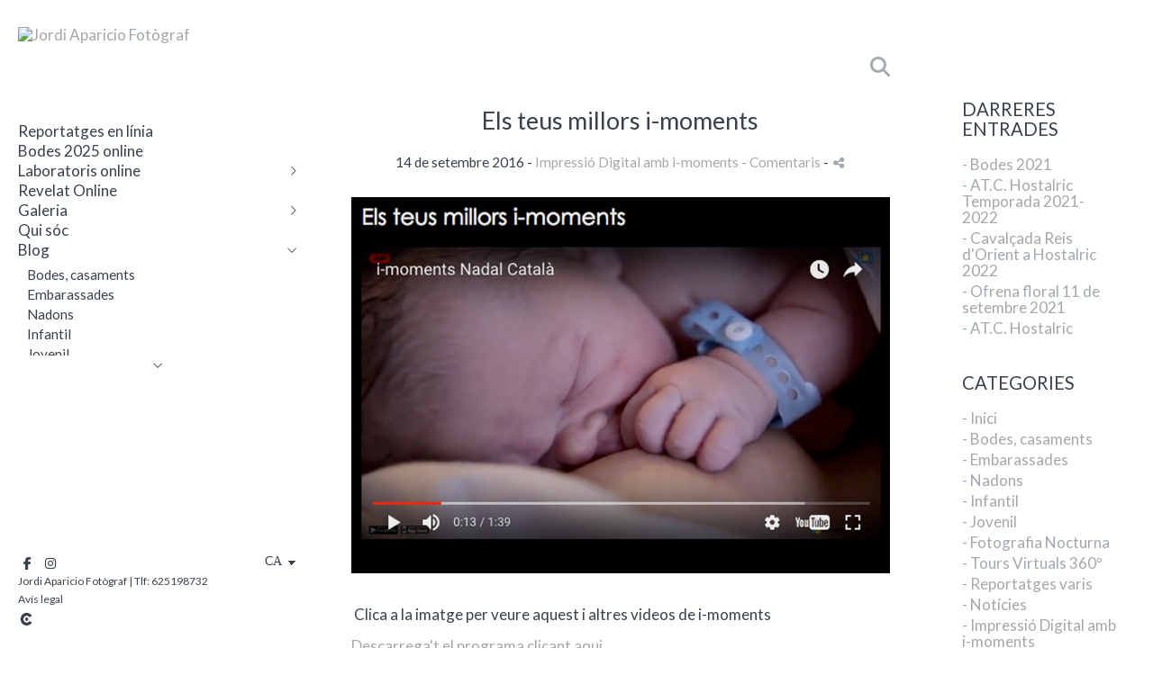

--- FILE ---
content_type: text/html; charset=UTF-8
request_url: https://www.jordiapariciofotograf.com/lang/ca/blog/els-teus-millors-i-moments
body_size: 15708
content:
<!DOCTYPE html>
<html lang="ca">

  <head>

    
<style>
html,body{background-color:;}
</style>
<base href="https://www.jordiapariciofotograf.com" />
<meta charset="utf-8" />
<meta http-equiv="content-type" content="text/html; charset=utf-8" />
<meta http-equiv="content-language" content="ca" />
<title>Els teus millors i-moments - Jordi Aparicio Fotògraf</title>
<meta name="description" content=" Clica a la imatge per veure aquest i altres videos de i-moments Descarrega&#39;t el programa clicant aqui" />
<meta name="viewport" content="width=device-width, height=device-height, initial-scale=1.0, maximum-scale=10.0, user-scalable=1" />
<meta name="theme-color" content="" />
<link rel="dns-prefetch" href="https://maxcdn.bootstrapcdn.com">
<link rel="dns-prefetch" href="https://cdnjs.cloudflare.com">
<link rel="dns-prefetch" href="https://s3.eu-west-1.amazonaws.com"><link rel="preconnect" href="https://s3.eu-west-1.amazonaws.com" crossorigin="anonymous">
<meta name="generator" content="dinaCMS Arcadina">
<link rel="alternate" href="https://www.jordiapariciofotograf.com/rss.xml" title="Jordi Aparicio Fotògraf" type="application/rss+xml" />
<link rel="canonical" href="https://www.jordiapariciofotograf.com/blog/els-teus-millors-i-moments">
<link rel="alternate" hreflang="ca" href="https://www.jordiapariciofotograf.com/lang/ca/blog/els-teus-millors-i-moments" >
<link rel="alternate" hreflang="es" href="https://www.jordiapariciofotograf.com/lang/es/blog/els-teus-millors-i-moments" >
<link rel="alternate" hreflang="en" href="https://www.jordiapariciofotograf.com/lang/en/blog/els-teus-millors-i-moments" >
<meta property="content:id" content="13957" />
<meta property="content:id_sup" content="999990" />
<meta property="content:type" content="post" />

<meta property="fb:app_id" content="724006094363983"/>
<meta property="og:type" content="article">
<meta property="og:title" content="Els teus millors i-moments - Jordi Aparicio Fotògraf">
<meta property="og:description" content="Clica a la imatge per veure aquest i altres videos de i-moments Descarrega&#39;t el programa clicant aqui">
<meta property="og:url" content="https://www.jordiapariciofotograf.com/lang/ca/blog/els-teus-millors-i-moments">
<meta property="og:image" content="https://www.jordiapariciofotograf.com/sh/content/img/web/Nado%20i-moments_1.jpg">
<meta property="og:image:type" content="image/jpeg" />
<meta property="og:image:width" content="640" />
<meta property="og:image:height" content="480" />
<meta name="twitter:card" content="summary_large_image" />
<meta name="twitter:title" content="Els teus millors i-moments - Jordi Aparicio Fotògraf" />
<meta name="twitter:description" content="Clica a la imatge per veure aquest i altres videos de i-moments Descarrega&#39;t el programa clicant aqui">
<meta property="twitter:image" content="https://www.jordiapariciofotograf.com/sh/content/img/web/Nado%20i-moments_1.jpg">
<link rel="image_src" href="https://www.jordiapariciofotograf.com/sh/content/img/web/Nado%20i-moments_1.jpg">
<script type="text/javascript">
var DINA_CONTENT_ID=13957;
var MODO_WEB='p';
var DINA_URI=["blog","els-teus-millors-i-moments"]
var HTTP_PROTOCOL='https://'
var IN_DEMOS=false
var IN_MULTINICIO=false
var DINA_MOBILE=false;
var DINA_DEVICE={"type":"Desktop","os":"MacOS","osVersion":"Otros","userAgent":"Chrome","userAgentVersion":"131.0.0.0","force":false,"userAgentString":"Mozilla\/5.0 (Macintosh; Intel Mac OS X 10_15_7) AppleWebKit\/537.36 (KHTML, like Gecko) Chrome\/131.0.0.0 Safari\/537.36; ClaudeBot\/1.0; +claudebot@anthropic.com)"};
var DINA_THEME_NAME='bangkok';
var DINA_THEME_MODULES={"menu":"bangkok","footer":"bangkok","page":"bangkok","inicio":"impact","intro":"slideshow","texto":"bangkok","galeria":"slideshow","blog":"classic","contacto":"bangkok","noticias":"bangkok","libro":"bangkok","galeria_instagram":"basic","menu_mobile":"cool","menu_desktop":"classicv","landing":"basic"};
var DINA_TEMPLATE='blog';
var DINA_THEME_WHITE=true;
var DINA_ENABLE_RESIZE=false;
var DINA_ESCAPED_FRAGMENT=false;
var DINA_ICONS={"500px":"fa-brands fa-500px","ad":"fa-solid fa-ad","address-card-o":"fa-regular fa-address-card","address-card":"fa-regular fa-address-card","alarm-clock":"fa-light fa-alarm-clock","align-center":"fa-solid fa-align-center","align-left":"fa-solid fa-align-left","align-right":"fa-solid fa-align-right","analytics":"fa-solid fa-analytics","angle-double-down":"fa-light fa-angle-double-down","angle-double-left":"fa-light fa-angle-double-left","angle-double-right":"fa-light fa-angle-double-right","angle-double-up":"fa-light fa-angle-double-up","angle-down":"fa-light fa-angle-down","angle-left":"fa-light fa-angle-left","angle-right":"fa-light fa-angle-right","angle-up":"fa-light fa-angle-up","area-chart":"fa-solid fa-chart-area","arrow-circle-o-down":"fa-regular fa-arrow-alt-circle-down","arrow-circle-o-left":"fa-regular fa-arrow-alt-circle-left","arrow-circle-o-right":"fa-regular fa-arrow-alt-circle-right","arrow-circle-o-up":"fa-regular fa-arrow-alt-circle-up","arrow-down":"fa-solid fa-arrow-down","arrow-left":"fa-solid fa-arrow-left","arrow-right":"fa-solid fa-arrow-right","arrow-right-long":"fa-light fa-long-arrow-right","arrow-up":"fa-solid fa-arrow-up","arrows-alt":"fa-solid fa-arrows-alt","arrows-h":"fa-solid fa-arrows-h","arrows-v":"fa-solid fa-arrows-v","arrows":"fa-solid fa-arrows","arrows-light":"fa-light fa-arrows-up-down-left-right","asterisk":"fa-solid fa-asterisk","badge-dollar":"fa-solid fa-badge-dollar","badge-percent":"fa-solid fa-badge-percent","badge":"fa-solid fa-badge","ban":"fa-solid fa-ban","bars":"fa-solid fa-bars","behance":"fa-brands fa-behance","bell-o":"fa-regular fa-bell","blank":"fa-solid fa-fw","blogger-b":"fa-brands fa-blogger-b","blogger":"fa-brands fa-blogger-b","bold":"fa-solid fa-bold","bolt":"fa-solid fa-bolt","book":"fa-solid fa-book","booking":"fa-regular fa-book-user","bookmark":"fa-solid fa-bookmark","brain":"fa-regular fa-head-side-brain","browser":"fa-regular fa-browser","calculator":"fa-solid fa-calculator","calendar":"fa-regular fa-calendar-alt","calendar-add":"fa-regular fa-calendar-plus","calendar-star":"fa-regular fa-calendar-star","calendar-check":"fa-regular fa-calendar-check","camera-retro":"fa-solid fa-camera-retro","camera":"fa-solid fa-camera","card":"fa-solid fa-credit-card","caret-down":"fa-solid fa-caret-down","caret-left":"fa-solid fa-caret-left","caret-right":"fa-solid fa-caret-right","caret-up":"fa-solid fa-caret-up","cart-circle-plus":"fa-solid fa-cart-circle-plus","cart-down":"fa-solid fa-cart-down","cart-left":"fa-solid fa-cart-left","cart-right":"fa-solid fa-cart-right","cart-up":"fa-solid fa-cart-up","certificate":"fa-solid fa-certificate","chart-area":"fa-solid fa-chart-area","chart-bar":"fa-solid fa-chart-bar","chart-line":"fa-solid fa-chart-line","check":"fa-solid fa-check","checked":"fa-solid fa-check-square","check-circle":"fa-solid fa-check-circle","chevron-down":"fa-light fa-chevron-down","previous":"fa-light fa-chevron-left","prev":"fa-light fa-chevron-left","chevron-left":"fa-light fa-chevron-left","chevron-right":"fa-light fa-chevron-right","next":"fa-light fa-chevron-right","chevron-up":"fa-light fa-chevron-up","circle-notch":"fa-solid fa-circle-notch","circle-o-notch":"fa-solid fa-circle-notch fa-spin","circle-thin":"fa-regular fa-circle","circle":"fa-solid fa-circle","clipboard-list-check":"fa-solid fa-clipboard-list-check","clipboard-list":"fa-solid fa-clipboard-list","clipboard":"fa-solid fa-paste","clock-o":"fa-regular fa-clock","clock":"fa-regular fa-clock","clone":"fa-regular fa-clone","close":"fa-light fa-xmark","cloud":"fa-solid fa-cloud","cloud-download":"fa-solid fa-cloud-download","cloud-upload":"fa-solid fa-cloud-upload","cloud-plus":"fa-solid fa-cloud-plus","code":"fa-regular fa-code","cog":"fa-solid fa-cog","columns":"fa-regular fa-columns","comment":"fa-solid fa-comment","commenting-o":"fa-regular fa-commenting","comments-o":"fa-regular fa-comments","comments":"fa-solid fa-comments","compress":"fa-solid fa-compress-alt","connect":"fa-solid fa-right-to-bracket","copy":"fa-solid fa-copy","copyright":"fa-solid fa-copyright","credit-card-alt":"fa-solid fa-credit-card","credit-card":"fa-solid fa-credit-card","crono":"fa-regular fa-stopwatch","crosshairs":"fa-light fa-crosshairs","css3":"fa-brands fa-css3","cubes":"fa-solid fa-cubes","delicious":"fa-brands fa-delicious","desktop":"fa-solid fa-desktop","deviantart":"fa-brands fa-deviantart","dot-circle":"fa-regular fa-dot-circle","download":"fa-solid fa-download","dribbble":"fa-brands fa-dribbble","ellipsis-v":"fa-solid fa-ellipsis-v","email":"fa-solid fa-envelope","envelope-o":"fa-solid fa-envelope","envelope":"fa-solid fa-envelope","envelope-open":"fa-regular fa-envelope-open","eraser":"fa-solid fa-eraser","exchange":"fa-solid fa-exchange","exclamation-circle":"fa-solid fa-exclamation-circle","exclamation-triangle":"fa-solid fa-exclamation-triangle","exclamation":"fa-solid fa-exclamation","expand":"fa-solid fa-expand","external-link":"fa-solid fa-external-link","eye":"fa-solid fa-eye","eye-slash":"fa-solid fa-eye-slash","face-grin":"fa-solid fa-grin","facebook":"fa-brands fa-facebook-f","fast-backward":"fa-solid fa-fast-backward","fast-forward":"fa-solid fa-fast-forward","file-code-o":"fa-regular fa-file-code","file-import":"fa-solid fa-file-import","file-o":"fa-regular fa-file","file-pen":"fa-solid fa-file-pen","file-pdf-o":"fa-regular fa-file-pdf","file-signature":"fa-regular fa-file-signature","file-text-o":"fa-regular fa-file-alt","file-text":"fa-solid fa-file-alt","file-video-o":"fa-regular fa-file-video","file":"fa-solid fa-file","files-o":"fa-regular fa-copy","file-image":"fa-regular fa-file-image","file-edit":"fa-regular fa-file-edit","file-alt":"fa-regular fa-file-alt","flag":"fa-solid fa-flag","flickr":"fa-brands fa-flickr","folder":"fa-solid fa-folder","folder-plus":"fa-solid fa-folder-plus","folders":"fa-solid fa-folders","folder-tree":"fa-solid fa-folder-tree","folder-upload":"fa-solid fa-folder-upload","folder-download":"fa-solid fa-folder-download","folder-open":"fa-solid fa-folder-open","font":"fa-solid fa-font","font-case":"fa-regular fa-font-case","foursquare":"fa-brands fa-foursquare","frown-o":"fa-regular fa-frown","fullscreen-off":"fa-solid fa-compress","fullscreen-on":"fa-solid fa-expand","gifts":"fa-solid fa-gifts","globe":"fa-solid fa-globe-americas","grid":"fa-solid fa-th","google":"fa-brands fa-google","google-plus":"fa-brands fa-google-plus-g","googleplus":"fa-brands fa-google-plus-g","hashtag":"fa-solid fa-hashtag","hdd-o":"fa-regular fa-hdd","heart":"fa-solid fa-heart","heart-circle-plus":"fa-solid fa-heart-circle-plus","help":"fa-solid fa-question-circle","history":"fa-solid fa-history","home":"fa-solid fa-home","hourglass":"fa-solid fa-hourglass","ia":"fa-regular fa-head-side-brain","icons":"fa-solid fa-icons","id-card-o":"fa-regular fa-id-card","id-card":"fa-solid fa-id-card","image-polaroid":"fa-solid fa-image-polaroid","image":"fa-regular fa-image","images":"fa-regular fa-images","info-circle":"fa-solid fa-info-circle","info-questiff":"fa-solid fa-info-question","info-question":"fa-solid fa-info-question","info":"fa-solid fa-info","instagram":"fa-brands fa-instagram","italic":"fa-solid fa-italic","key":"fa-solid fa-key","language":"fa-regular fa-language","laptop":"fa-solid fa-laptop","line-chart":"fa-solid fa-chart-line","link":"fa-solid fa-link","linkedin-in":"fa-brands fa-linkedin-in","linkedin":"fa-brands fa-linkedin-in","list-ol":"fa-solid fa-list-ol","list":"fa-solid fa-list","lock":"fa-solid fa-lock","long-arrow-down":"fa-light fa-long-arrow-down","long-arrow-left":"fa-light fa-long-arrow-left","long-arrow-right":"fa-light fa-long-arrow-right","long-arrow-up":"fa-light fa-long-arrow-up","mail":"fa-solid fa-envelope","mail-bulk":"fa-solid fa-mail-bulk","map-marker":"fa-solid fa-location-dot","map-marker-edit":"fa-solid fa-location-pin","map-o":"fa-solid fa-map","megaphone":"fa-solid fa-megaphone","minus-circle":"fa-solid fa-minus-circle","minus-light":"fa-light fa-minus","minus-square":"fa-regular fa-minus-square","minus":"fa-solid fa-minus","mobile":"fa-solid fa-mobile-alt","money":"fa-regular fa-money-bill-alt","mouse-alt":"fa-regular fa-mouse-alt","music":"fa-solid fa-music","newspaper-o":"fa-regular fa-newspaper","paint-brush":"fa-solid fa-paint-brush","palette":"fa-solid fa-palette","paper-plane":"fa-solid fa-paper-plane","paste":"fa-solid fa-paste","paypal":"fa-brands fa-paypal","pause":"fa-solid fa-pause","pencil":"fa-solid fa-pencil","percent":"fa-solid fa-percent","phone":"fa-solid fa-phone-alt","photo-video":"fa-solid fa-photo-video","picasa":"fa-solid fa-life-ring","picture-o":"fa-regular fa-image","picture":"fa-regular fa-image","pinterest-p":"fa-brands fa-pinterest-p","pinterest":"fa-brands fa-pinterest-p","play-circle":"fa-solid fa-play-circle","play":"fa-solid fa-play","plug":"fa-solid fa-plug","plus-circle":"fa-solid fa-plus-circle","plus-light":"fa-light fa-plus","plus-square":"fa-regular fa-plus-square","plus":"fa-solid fa-plus","portrait":"fa-regular fa-portrait","power-off":"fa-solid fa-power-off","preview":"fa-solid fa-file-search","print":"fa-solid fa-print","prohibited":"fa-solid fa-minus-circle","pulse":"fa-solid fa-spinner fa-pulse","qr-code":"fa-regular fa-qrcode","qrcode":"fa-regular fa-qrcode","question":"fa-solid fa-question-circle","question-circle":"fa-solid fa-question-circle","radio":"fa-regular fa-circle","radio-checked":"fa-regular fa-dot-circle","random":"fa-solid fa-random","receipt":"fa-light fa-receipt","reddit":"fa-brands fa-reddit","redo":"fa-solid fa-redo","refresh":"fa-solid fa-sync","rocket":"fa-regular fa-rocket","rocket-launch":"fa-regular fa-rocket-launch","rss":"fa-solid fa-rss","search-plus":"fa-solid fa-search-plus","search":"fa-solid fa-search","send":"fa-solid fa-paper-plane","sessions":"fa-regular fa-calendar-check","sessiontypes":"fa-regular fa-camera-retro","share-alt":"fa-solid fa-share-alt","share-square-o":"fa-solid fa-share-square","share":"fa-solid fa-share","shipping-fast":"fa-solid fa-shipping-fast","shopping-basket":"fa-solid fa-shopping-basket","shopping-cart-plus":"fa-solid fa-cart-plus","shopping-cart":"fa-solid fa-shopping-cart","sign-in":"fa-solid fa-sign-in","sign-out":"fa-solid fa-sign-out","sitemap":"fa-solid fa-sitemap","skype":"fa-brands fa-skype","sliders-h":"fa-regular fa-sliders-h","sliders-v-square":"fa-solid fa-sliders-v-square","smile-o":"fa-regular fa-smile","sms":"fa-regular fa-sms","sort-alpha-asc":"fa-solid fa-sort-alpha-down","sort":"fa-solid fa-sort","sparkles":"fa-solid fa-sparkles","spin":"fa-spin","spinner-third":"fa-solid fa-spinner-third fa-pulse","star-o":"fa-regular fa-star","star":"fa-solid fa-star","star-half-o":"fa-solid fa-star-half-stroke","stars":"fa-solid fa-stars","step-backward":"fa-solid fa-step-backward","step-forward":"fa-solid fa-step-forward","sticky-note-o":"fa-regular fa-sticky-note","sticky-note":"fa-solid fa-sticky-note","stream":"fa-light fa-stream","sync":"fa-solid fa-sync","table":"fa-light fa-table","tablet":"fa-solid fa-tablet-alt","tachometer":"fa-solid fa-tachometer-alt","tag":"fa-solid fa-tag","tasks":"fa-solid fa-tasks-alt","telegram":"fa-brands fa-telegram","text-width":"fa-regular fa-text-width","th-large":"fa-solid fa-th-large","th":"fa-solid fa-th","thumbs-o-up":"fa-solid fa-thumbs-up","thumbs-up":"fa-solid fa-thumbs-up","thumbtack":"fa-solid fa-thumbtack","tiktok":"fa-brands fa-tiktok","times":"fa-solid fa-xmark","tools":"fa-solid fa-tools","toolbox":"fa-solid fa-toolbox","trash-o":"fa-regular fa-trash-can","trash":"fa-solid fa-trash-can","truck":"fa-solid fa-truck","tumblr":"fa-brands fa-tumblr","twitch":"fa-brands fa-twitch","twitter":"fa-brands fa-x-twitter","unchecked":"fa-regular fa-square","undo":"fa-solid fa-undo","unlock":"fa-solid fa-unlock","upload":"fa-solid fa-upload","upselling":"fa-solid fa-arrow-circle-up","user-edit":"fa-solid fa-user-edit","user-secret":"fa-solid fa-user-secret","user":"fa-solid fa-user","users":"fa-solid fa-users","users-cog":"fa-solid fa-users-cog","video-camera":"fa-solid fa-video","vimeo":"fa-brands fa-vimeo-v","vk":"fa-brands fa-vk","volume-off":"fa-solid fa-volume-off","volume-up":"fa-solid fa-volume-up","wait":"fa-solid fa-circle-notch fa-spin","warning":"fa-solid fa-exclamation-circle","whatsapp":"fa-brands fa-whatsapp","window-maximize":"fa-solid fa-window-maximize","window-minimize":"fa-solid fa-window-minimize","wrench":"fa-solid fa-wrench","yahoo":"fa-brands fa-yahoo","youtube-play":"fa-brands fa-youtube","youtube":"fa-brands fa-youtube"}
</script>

<!-- Structured data LD+JSON -->
<script type="application/ld+json">
{"@context":"http://schema.org","@graph":[{"@type":"WebSite","@id":"https://www.jordiapariciofotograf.com","name":"Jordi Aparicio Fotògraf","description":"Fotògraf de reportatges i estudi professional Trucan's al 625198732  Fem fotos carnet, Bodes, comunions i retrat infantil i familiar.","inLanguage":"ca"},{"@type":"BreadcrumbList","itemListElement":[{"@type":"ListItem","position":1,"name":"Jordi Aparicio Fotògraf","item":"https://www.jordiapariciofotograf.com"},{"@type":"ListItem","position":2,"name":"Blog","item":"https://www.jordiapariciofotograf.com/lang/ca/blog"},{"@type":"ListItem","position":3,"name":"Els teus millors i-moments","item":"https://www.jordiapariciofotograf.com/lang/ca/blog/els-teus-millors-i-moments"}]},{"@type":"WebPage","@id":"https://www.jordiapariciofotograf.com/lang/ca/blog/els-teus-millors-i-moments","name":"Els teus millors i-moments - Jordi Aparicio Fotògraf","inLanguage":"ca","description":" Clica a la imatge per veure aquest i altres videos de i-moments Descarrega&#39;t el programa clicant aqui","dateCreated":"2016-09-14T17:50:13Z","dateModified":"2016-09-15T09:38:47Z","datePublished":"2016-09-13T22:00:00Z","author":{"@type":"Person","name":"Jordi Aparicio fotògraf","email":"info@jordiapariciofotograf.com"},"publisher":{"@type":"Organization","name":"Jordi Aparicio Fotògraf","logo":{"@type":"ImageObject","contentUrl":"https://cdn1.arcadinacloud.com/997/999999/_logo_20140212205437.sized.png","url":"https://cdn1.arcadinacloud.com/997/999999/_logo_20140212205437.sized.png","width":290,"height":150}},"isPartOf":{"@id":"https://www.jordiapariciofotograf.com"}}]}
</script>


<link rel="icon" href="https://cdn1.arcadinacloud.com/997/999999/_favicon_20140212182917.ico">
<link rel="apple-touch-icon" href="https://cdn1.arcadinacloud.com/997/999999/_favicon_20140212182917.ico">


    
<link rel="stylesheet" type="text/css" href="https://cdnjs.cloudflare.com/ajax/libs/jqueryui/1.11.4/themes/smoothness/jquery-ui.min.css">
<link rel="stylesheet" type="text/css" href="https://maxcdn.bootstrapcdn.com/bootstrap/3.3.6/css/bootstrap.min.css">
<link rel="stylesheet" type="text/css" href="https://kit.fontawesome.com/7dbbd6cc12.css">
<link rel="stylesheet" type="text/css" href="https://static.arcadina.net/dinacms/js/aviso-legal-popup.css?ts=20260127071309">
<link rel="stylesheet" type="text/css" href="https://static.arcadina.net/dinacms/theme2/layouts/css/fixed/cbcontent.css?ts=20260127071310">
<link rel="stylesheet" type="text/css" href="https://static.arcadina.net/dinacms/theme2/layouts/css/fixed/ionicons/css/ionicons.min.css?ts=20260127071310">
<!-- Code snippet to speed up Google Fonts rendering: googlefonts.3perf.com -->
<link rel="dns-prefetch" href="https://fonts.gstatic.com">
<link rel="dns-prefetch" href="https://fonts.googleapis.com">
<link rel="preconnect" href="https://fonts.gstatic.com" crossorigin="anonymous">
<link rel="preconnect" href="https://fonts.googleapis.com" crossorigin="anonymous">
<script type="text/javascript">
!function(e,n,t){"use strict";var o="https://fonts.googleapis.com/css?family=Lato&display=swap",r="__3perf_googleFontsStylesheet";function c(e){(n.head||n.body).appendChild(e)}function a(){var e=n.createElement("link");e.href=o,e.rel="stylesheet",c(e)}function f(e){if(!n.getElementById(r)){var t=n.createElement("style");t.id=r,c(t)}n.getElementById(r).innerHTML=e}e.FontFace&&e.FontFace.prototype.hasOwnProperty("display")?(t[r]&&f(t[r]),fetch(o).then(function(e){return e.text()}).then(function(e){return e.replace(/@font-face {/g,"@font-face{font-display:swap;")}).then(function(e){return t[r]=e}).then(f).catch(a)):a()}(window,document,localStorage);
</script>
<!-- End of code snippet for Google Fonts -->
<link rel="preload" href="https://www.jordiapariciofotograf.com/content/css/bundle-blog.css?ts=20260129023612" as="style" />
<link rel="stylesheet" type="text/css" href="https://www.jordiapariciofotograf.com/content/css/bundle-blog.css?ts=20260129023612" />


    


    
<style></style><style type='text/css'>
            .classic-text-hide{
              opacity: 1 !important;
            }
          .classic-post-head-title,
            .classic-post-head-date,
            .post-head{
              text-align: center !important;
            }
           </style><style>@media(max-width: 801px){
          .content-footer{
            background-color: transparent;
          }
          body:not(.template-inicio) #arizona-main .arizona-footer,
          body:not(.template-inicio) #bangkok-main .bangkok-footer,
          body:not(.template-inicio) #cairo2-main .cairo2-footer:not(.bottom-align-text),
          body:not(.template-inicio) #newyork2-main footer.newyork2-footer,
          body:not(.template-inicio) #sydney2-main .sydney2-footer,
          body:not(.template-inicio) #tokyo2-main .tokyo2-footer,
          body:not(.template-inicio) #venezia2-main .venezia2-footer{
            background-color: rgba(255,255,255,0.99) !important;
          }
        }</style><style type='text/css'>@media(min-width: 801px){}</style><style></style><style>@media(max-width: 801px){}</style>

    
<script type="text/javascript" src="https://cdnjs.cloudflare.com/ajax/libs/jquery/1.11.1/jquery.min.js"></script>
<script type="text/javascript" src="https://cdnjs.cloudflare.com/ajax/libs/jqueryui/1.11.4/jquery-ui.min.js"></script>
<script type="text/javascript" src="https://cdnjs.cloudflare.com/ajax/libs/jquery-migrate/1.3.0/jquery-migrate.min.js"></script>
<script type="text/javascript" src="https://cdnjs.cloudflare.com/ajax/libs/js-cookie/2.2.1/js.cookie.min.js"></script>
<script type="text/javascript" src="https://maxcdn.bootstrapcdn.com/bootstrap/3.3.6/js/bootstrap.min.js"></script>
<script type="text/javascript" src="https://static.arcadina.net/dinacms/js/basic.js?ts=20260127071309"></script>
<script type="text/javascript" src="https://static.arcadina.net/dinacms/js/aviso-legal-popup.js?ts=20260127071309"></script>
<script type="text/javascript" src="https://static.arcadina.net/dinacms/js/dinaicon.js?ts=20260127071309"></script>
<script type="text/javascript">
var DINA_URI = ["blog","els-teus-millors-i-moments"];
var DINA_WEB_URL = "https://www.jordiapariciofotograf.com";
var DINA_GESTION_URL = "https://www.jordiapariciofotograf.com/gestion";
var DINA_THEME_URL = "https://www.jordiapariciofotograf.com/theme/bangkok";
var DINA_AUTH_TOKEN = "e094d66cba71cab4b293c54edf2223b3";
var video_auto = "0";
var FB_VERSION = "v2.9";
var FB_ID = "724006094363983";
var txt_img_protect = "Aquesta imatge t&eacute; copyright. Tots els drets reservats. Es prohibeix el seu &uacute;s no autoritzat.";
var DINA_DEVICE=getDinaDevice();
var DINA_ICONS={"500px":"fa-brands fa-500px","ad":"fa-solid fa-ad","address-card-o":"fa-regular fa-address-card","address-card":"fa-regular fa-address-card","alarm-clock":"fa-light fa-alarm-clock","align-center":"fa-solid fa-align-center","align-left":"fa-solid fa-align-left","align-right":"fa-solid fa-align-right","analytics":"fa-solid fa-analytics","angle-double-down":"fa-light fa-angle-double-down","angle-double-left":"fa-light fa-angle-double-left","angle-double-right":"fa-light fa-angle-double-right","angle-double-up":"fa-light fa-angle-double-up","angle-down":"fa-light fa-angle-down","angle-left":"fa-light fa-angle-left","angle-right":"fa-light fa-angle-right","angle-up":"fa-light fa-angle-up","area-chart":"fa-solid fa-chart-area","arrow-circle-o-down":"fa-regular fa-arrow-alt-circle-down","arrow-circle-o-left":"fa-regular fa-arrow-alt-circle-left","arrow-circle-o-right":"fa-regular fa-arrow-alt-circle-right","arrow-circle-o-up":"fa-regular fa-arrow-alt-circle-up","arrow-down":"fa-solid fa-arrow-down","arrow-left":"fa-solid fa-arrow-left","arrow-right":"fa-solid fa-arrow-right","arrow-right-long":"fa-light fa-long-arrow-right","arrow-up":"fa-solid fa-arrow-up","arrows-alt":"fa-solid fa-arrows-alt","arrows-h":"fa-solid fa-arrows-h","arrows-v":"fa-solid fa-arrows-v","arrows":"fa-solid fa-arrows","arrows-light":"fa-light fa-arrows-up-down-left-right","asterisk":"fa-solid fa-asterisk","badge-dollar":"fa-solid fa-badge-dollar","badge-percent":"fa-solid fa-badge-percent","badge":"fa-solid fa-badge","ban":"fa-solid fa-ban","bars":"fa-solid fa-bars","behance":"fa-brands fa-behance","bell-o":"fa-regular fa-bell","blank":"fa-solid fa-fw","blogger-b":"fa-brands fa-blogger-b","blogger":"fa-brands fa-blogger-b","bold":"fa-solid fa-bold","bolt":"fa-solid fa-bolt","book":"fa-solid fa-book","booking":"fa-regular fa-book-user","bookmark":"fa-solid fa-bookmark","brain":"fa-regular fa-head-side-brain","browser":"fa-regular fa-browser","calculator":"fa-solid fa-calculator","calendar":"fa-regular fa-calendar-alt","calendar-add":"fa-regular fa-calendar-plus","calendar-star":"fa-regular fa-calendar-star","calendar-check":"fa-regular fa-calendar-check","camera-retro":"fa-solid fa-camera-retro","camera":"fa-solid fa-camera","card":"fa-solid fa-credit-card","caret-down":"fa-solid fa-caret-down","caret-left":"fa-solid fa-caret-left","caret-right":"fa-solid fa-caret-right","caret-up":"fa-solid fa-caret-up","cart-circle-plus":"fa-solid fa-cart-circle-plus","cart-down":"fa-solid fa-cart-down","cart-left":"fa-solid fa-cart-left","cart-right":"fa-solid fa-cart-right","cart-up":"fa-solid fa-cart-up","certificate":"fa-solid fa-certificate","chart-area":"fa-solid fa-chart-area","chart-bar":"fa-solid fa-chart-bar","chart-line":"fa-solid fa-chart-line","check":"fa-solid fa-check","checked":"fa-solid fa-check-square","check-circle":"fa-solid fa-check-circle","chevron-down":"fa-light fa-chevron-down","previous":"fa-light fa-chevron-left","prev":"fa-light fa-chevron-left","chevron-left":"fa-light fa-chevron-left","chevron-right":"fa-light fa-chevron-right","next":"fa-light fa-chevron-right","chevron-up":"fa-light fa-chevron-up","circle-notch":"fa-solid fa-circle-notch","circle-o-notch":"fa-solid fa-circle-notch fa-spin","circle-thin":"fa-regular fa-circle","circle":"fa-solid fa-circle","clipboard-list-check":"fa-solid fa-clipboard-list-check","clipboard-list":"fa-solid fa-clipboard-list","clipboard":"fa-solid fa-paste","clock-o":"fa-regular fa-clock","clock":"fa-regular fa-clock","clone":"fa-regular fa-clone","close":"fa-light fa-xmark","cloud":"fa-solid fa-cloud","cloud-download":"fa-solid fa-cloud-download","cloud-upload":"fa-solid fa-cloud-upload","cloud-plus":"fa-solid fa-cloud-plus","code":"fa-regular fa-code","cog":"fa-solid fa-cog","columns":"fa-regular fa-columns","comment":"fa-solid fa-comment","commenting-o":"fa-regular fa-commenting","comments-o":"fa-regular fa-comments","comments":"fa-solid fa-comments","compress":"fa-solid fa-compress-alt","connect":"fa-solid fa-right-to-bracket","copy":"fa-solid fa-copy","copyright":"fa-solid fa-copyright","credit-card-alt":"fa-solid fa-credit-card","credit-card":"fa-solid fa-credit-card","crono":"fa-regular fa-stopwatch","crosshairs":"fa-light fa-crosshairs","css3":"fa-brands fa-css3","cubes":"fa-solid fa-cubes","delicious":"fa-brands fa-delicious","desktop":"fa-solid fa-desktop","deviantart":"fa-brands fa-deviantart","dot-circle":"fa-regular fa-dot-circle","download":"fa-solid fa-download","dribbble":"fa-brands fa-dribbble","ellipsis-v":"fa-solid fa-ellipsis-v","email":"fa-solid fa-envelope","envelope-o":"fa-solid fa-envelope","envelope":"fa-solid fa-envelope","envelope-open":"fa-regular fa-envelope-open","eraser":"fa-solid fa-eraser","exchange":"fa-solid fa-exchange","exclamation-circle":"fa-solid fa-exclamation-circle","exclamation-triangle":"fa-solid fa-exclamation-triangle","exclamation":"fa-solid fa-exclamation","expand":"fa-solid fa-expand","external-link":"fa-solid fa-external-link","eye":"fa-solid fa-eye","eye-slash":"fa-solid fa-eye-slash","face-grin":"fa-solid fa-grin","facebook":"fa-brands fa-facebook-f","fast-backward":"fa-solid fa-fast-backward","fast-forward":"fa-solid fa-fast-forward","file-code-o":"fa-regular fa-file-code","file-import":"fa-solid fa-file-import","file-o":"fa-regular fa-file","file-pen":"fa-solid fa-file-pen","file-pdf-o":"fa-regular fa-file-pdf","file-signature":"fa-regular fa-file-signature","file-text-o":"fa-regular fa-file-alt","file-text":"fa-solid fa-file-alt","file-video-o":"fa-regular fa-file-video","file":"fa-solid fa-file","files-o":"fa-regular fa-copy","file-image":"fa-regular fa-file-image","file-edit":"fa-regular fa-file-edit","file-alt":"fa-regular fa-file-alt","flag":"fa-solid fa-flag","flickr":"fa-brands fa-flickr","folder":"fa-solid fa-folder","folder-plus":"fa-solid fa-folder-plus","folders":"fa-solid fa-folders","folder-tree":"fa-solid fa-folder-tree","folder-upload":"fa-solid fa-folder-upload","folder-download":"fa-solid fa-folder-download","folder-open":"fa-solid fa-folder-open","font":"fa-solid fa-font","font-case":"fa-regular fa-font-case","foursquare":"fa-brands fa-foursquare","frown-o":"fa-regular fa-frown","fullscreen-off":"fa-solid fa-compress","fullscreen-on":"fa-solid fa-expand","gifts":"fa-solid fa-gifts","globe":"fa-solid fa-globe-americas","grid":"fa-solid fa-th","google":"fa-brands fa-google","google-plus":"fa-brands fa-google-plus-g","googleplus":"fa-brands fa-google-plus-g","hashtag":"fa-solid fa-hashtag","hdd-o":"fa-regular fa-hdd","heart":"fa-solid fa-heart","heart-circle-plus":"fa-solid fa-heart-circle-plus","help":"fa-solid fa-question-circle","history":"fa-solid fa-history","home":"fa-solid fa-home","hourglass":"fa-solid fa-hourglass","ia":"fa-regular fa-head-side-brain","icons":"fa-solid fa-icons","id-card-o":"fa-regular fa-id-card","id-card":"fa-solid fa-id-card","image-polaroid":"fa-solid fa-image-polaroid","image":"fa-regular fa-image","images":"fa-regular fa-images","info-circle":"fa-solid fa-info-circle","info-questiff":"fa-solid fa-info-question","info-question":"fa-solid fa-info-question","info":"fa-solid fa-info","instagram":"fa-brands fa-instagram","italic":"fa-solid fa-italic","key":"fa-solid fa-key","language":"fa-regular fa-language","laptop":"fa-solid fa-laptop","line-chart":"fa-solid fa-chart-line","link":"fa-solid fa-link","linkedin-in":"fa-brands fa-linkedin-in","linkedin":"fa-brands fa-linkedin-in","list-ol":"fa-solid fa-list-ol","list":"fa-solid fa-list","lock":"fa-solid fa-lock","long-arrow-down":"fa-light fa-long-arrow-down","long-arrow-left":"fa-light fa-long-arrow-left","long-arrow-right":"fa-light fa-long-arrow-right","long-arrow-up":"fa-light fa-long-arrow-up","mail":"fa-solid fa-envelope","mail-bulk":"fa-solid fa-mail-bulk","map-marker":"fa-solid fa-location-dot","map-marker-edit":"fa-solid fa-location-pin","map-o":"fa-solid fa-map","megaphone":"fa-solid fa-megaphone","minus-circle":"fa-solid fa-minus-circle","minus-light":"fa-light fa-minus","minus-square":"fa-regular fa-minus-square","minus":"fa-solid fa-minus","mobile":"fa-solid fa-mobile-alt","money":"fa-regular fa-money-bill-alt","mouse-alt":"fa-regular fa-mouse-alt","music":"fa-solid fa-music","newspaper-o":"fa-regular fa-newspaper","paint-brush":"fa-solid fa-paint-brush","palette":"fa-solid fa-palette","paper-plane":"fa-solid fa-paper-plane","paste":"fa-solid fa-paste","paypal":"fa-brands fa-paypal","pause":"fa-solid fa-pause","pencil":"fa-solid fa-pencil","percent":"fa-solid fa-percent","phone":"fa-solid fa-phone-alt","photo-video":"fa-solid fa-photo-video","picasa":"fa-solid fa-life-ring","picture-o":"fa-regular fa-image","picture":"fa-regular fa-image","pinterest-p":"fa-brands fa-pinterest-p","pinterest":"fa-brands fa-pinterest-p","play-circle":"fa-solid fa-play-circle","play":"fa-solid fa-play","plug":"fa-solid fa-plug","plus-circle":"fa-solid fa-plus-circle","plus-light":"fa-light fa-plus","plus-square":"fa-regular fa-plus-square","plus":"fa-solid fa-plus","portrait":"fa-regular fa-portrait","power-off":"fa-solid fa-power-off","preview":"fa-solid fa-file-search","print":"fa-solid fa-print","prohibited":"fa-solid fa-minus-circle","pulse":"fa-solid fa-spinner fa-pulse","qr-code":"fa-regular fa-qrcode","qrcode":"fa-regular fa-qrcode","question":"fa-solid fa-question-circle","question-circle":"fa-solid fa-question-circle","radio":"fa-regular fa-circle","radio-checked":"fa-regular fa-dot-circle","random":"fa-solid fa-random","receipt":"fa-light fa-receipt","reddit":"fa-brands fa-reddit","redo":"fa-solid fa-redo","refresh":"fa-solid fa-sync","rocket":"fa-regular fa-rocket","rocket-launch":"fa-regular fa-rocket-launch","rss":"fa-solid fa-rss","search-plus":"fa-solid fa-search-plus","search":"fa-solid fa-search","send":"fa-solid fa-paper-plane","sessions":"fa-regular fa-calendar-check","sessiontypes":"fa-regular fa-camera-retro","share-alt":"fa-solid fa-share-alt","share-square-o":"fa-solid fa-share-square","share":"fa-solid fa-share","shipping-fast":"fa-solid fa-shipping-fast","shopping-basket":"fa-solid fa-shopping-basket","shopping-cart-plus":"fa-solid fa-cart-plus","shopping-cart":"fa-solid fa-shopping-cart","sign-in":"fa-solid fa-sign-in","sign-out":"fa-solid fa-sign-out","sitemap":"fa-solid fa-sitemap","skype":"fa-brands fa-skype","sliders-h":"fa-regular fa-sliders-h","sliders-v-square":"fa-solid fa-sliders-v-square","smile-o":"fa-regular fa-smile","sms":"fa-regular fa-sms","sort-alpha-asc":"fa-solid fa-sort-alpha-down","sort":"fa-solid fa-sort","sparkles":"fa-solid fa-sparkles","spin":"fa-spin","spinner-third":"fa-solid fa-spinner-third fa-pulse","star-o":"fa-regular fa-star","star":"fa-solid fa-star","star-half-o":"fa-solid fa-star-half-stroke","stars":"fa-solid fa-stars","step-backward":"fa-solid fa-step-backward","step-forward":"fa-solid fa-step-forward","sticky-note-o":"fa-regular fa-sticky-note","sticky-note":"fa-solid fa-sticky-note","stream":"fa-light fa-stream","sync":"fa-solid fa-sync","table":"fa-light fa-table","tablet":"fa-solid fa-tablet-alt","tachometer":"fa-solid fa-tachometer-alt","tag":"fa-solid fa-tag","tasks":"fa-solid fa-tasks-alt","telegram":"fa-brands fa-telegram","text-width":"fa-regular fa-text-width","th-large":"fa-solid fa-th-large","th":"fa-solid fa-th","thumbs-o-up":"fa-solid fa-thumbs-up","thumbs-up":"fa-solid fa-thumbs-up","thumbtack":"fa-solid fa-thumbtack","tiktok":"fa-brands fa-tiktok","times":"fa-solid fa-xmark","tools":"fa-solid fa-tools","toolbox":"fa-solid fa-toolbox","trash-o":"fa-regular fa-trash-can","trash":"fa-solid fa-trash-can","truck":"fa-solid fa-truck","tumblr":"fa-brands fa-tumblr","twitch":"fa-brands fa-twitch","twitter":"fa-brands fa-x-twitter","unchecked":"fa-regular fa-square","undo":"fa-solid fa-undo","unlock":"fa-solid fa-unlock","upload":"fa-solid fa-upload","upselling":"fa-solid fa-arrow-circle-up","user-edit":"fa-solid fa-user-edit","user-secret":"fa-solid fa-user-secret","user":"fa-solid fa-user","users":"fa-solid fa-users","users-cog":"fa-solid fa-users-cog","video-camera":"fa-solid fa-video","vimeo":"fa-brands fa-vimeo-v","vk":"fa-brands fa-vk","volume-off":"fa-solid fa-volume-off","volume-up":"fa-solid fa-volume-up","wait":"fa-solid fa-circle-notch fa-spin","warning":"fa-solid fa-exclamation-circle","whatsapp":"fa-brands fa-whatsapp","window-maximize":"fa-solid fa-window-maximize","window-minimize":"fa-solid fa-window-minimize","wrench":"fa-solid fa-wrench","yahoo":"fa-brands fa-yahoo","youtube-play":"fa-brands fa-youtube","youtube":"fa-brands fa-youtube"}
var IN_MULTINICIO=false;
</script>
<script type="text/javascript" src="https://www.jordiapariciofotograf.com/content/css/bundle-blog.js?ts=20260129023612"></script>
<script type="text/javascript">
var winw = $(window).width(), winh = $(window).height();
var socialnet_share=true;
setDeviceCSSAttr();
</script>
<link rel="gettext" name="themes-po" type="application/x-po" href="https://www.jordiapariciofotograf.com/languages/ca/themes.js.po?ts=20260127071309" />
<script type="text/javascript">
var DINA_CURRENT_LANGUAGE="ca";
var DINA_MULTIDIOMA=true;
</script>

<script>
accounting.settings = {
  currency: {
              precision: 2,
              thousand:  '.',
              decimal:   ',',
              symbol:    '€',
              format:    '%v %s',
              position:  0
            },
  number: 	{
              precision: 2,
              thousand:  '.',
              decimal:   ','
            }
};

$(document).ready(() => {

  $('.numeric-integer')
    .css('text-align','right')
    .autoNumeric(
        'init',
        {
          mDec: 0,
          aSep: accounting.settings.number.thousand,
          aDec: accounting.settings.number.decimal,
          aSign: '',
          wEmpty: 'zero'
        }
      );

  $('.currency')
    .css('text-align','right')
    .autoNumeric(
      'init',
      {
        mDec: accounting.settings.currency.precision,
        aSep: accounting.settings.currency.thousand,
        aDec: accounting.settings.currency.decimal,
        wEmpty: 'zero',
        aSign: ' €',
        pSign: (accounting.settings.currency.position <= 1 ? 's' : 'p')
      });

});
</script>

    


    <script type="text/javascript">
      $(window).load(function () {
        scrollToTop.init();
      });
    </script>

    
<script type='text/javascript'>$(window).load(function(){
            Holder.addTheme('blog', {
              bg: '#eeeeee',
              fg: '#eeeeee',
              text: '#eeeeee',
              size: 1
            })
        $('img.lazy').lazyload({
                      threshold : 200,
                      skip_invisible: false
                    });});</script>

    


    
<meta name="google-site-verification" content="nC7zclqNsx3bvuOEnKldKo8fIK_r-2cyT0yUFlw4OdI">
<!-- Global site tag (gtag.js) - Google Analytics -->
<script async src="https://www.googletagmanager.com/gtag/js?id=G-BDKHP1HFV3"></script>
<script>
window.dataLayer = window.dataLayer || []
function gtag(){dataLayer.push(arguments);}
gtag('js', new Date())
gtag('config', 'G-BDKHP1HFV3');
</script><style></style>

  </head>

  <body oncontextmenu="return false" ondragstart="return false" onselectstart="return false" onselect="return false" class="layout-bangkok template-blog base-module-classic base-module-menu_desktop-classicv base-module-menu_mobile-cool device-type-desktop   gallery-default-normal" data-template="blog" data-module="classic">
    
<div id="fb-root"></div>
<script>(function(d, s, id) {
  var js, fjs = d.getElementsByTagName(s)[0];
  if (d.getElementById(id)) return;
  js = d.createElement(s); js.id = id;
  js.src = "//connect.facebook.net/ca_ES/all.js#xfbml=1&appId=724006094363983";
  fjs.parentNode.insertBefore(js, fjs);
}(document, 'script', 'facebook-jssdk'));</script>

    <div class="bangkok-fixed-img content-fixed-img bangkok-type-blog"></div>
    <div class="container-fluid h100">
      <div id="bangkok-main" class="row h100 content-main">
        <div id="lside" class="bangkok-lside content-menu menu-loading">
          <div class="bangkok-logo mobile-header-logo">
            <a href="https://www.jordiapariciofotograf.com">
              <img class="img-responsive" alt="Jordi Aparicio Fotògraf" src="https://cdn1.arcadinacloud.com/997/999999/_logo_20140212205437.sized.png">
            </a>
          </div>
          <div class="bangkok-mobile-social mobile-header-socialnet center-block text-center">
            <div class="bangkok-footer-socialicons">
              <div id='socialnet' class='socialnet-icons social-theme2'>
        <a id="socialnet-fa-facebook" aria-label="Abrir Facebook" alt="Abrir Facebook" title="Abrir Facebook" href="http://www.facebook.com/jordiapariciofotograf" target="_blank" rel="nofollow" data-title="Facebook">  <div class="fa-socialnet socialnet-fa-facebook design-btn-relleno-color design-btn-form-social design-type-social design-btn-form-solo" style="display:flex;align-items:center;justify-content:center;">    <i class=" fa-brands fa-facebook-f default-fasize hide-fa"></i>  </div></a><a id="socialnet-fa-instagram" aria-label="Abrir Instagram" alt="Abrir Instagram" title="Abrir Instagram" href="http://instagram.com/jordiapariciofotograf" target="_blank" rel="nofollow" data-title="Instagram">  <div class="fa-socialnet socialnet-fa-instagram design-btn-relleno-color design-btn-form-social design-type-social design-btn-form-solo" style="display:flex;align-items:center;justify-content:center;">    <i class=" fa-brands fa-instagram default-fasize hide-fa"></i>  </div></a> 
        <div id='socialnet-more' class='socialnet-more social-more-theme2'>
          
        </div>
        
    </div>
            </div>
          </div>
          <!-- Menú mobile -->
<div class="content-module-menu_mobile menu-cool fixed-zone affix" style="text-transform:none">
  <div class="content-logo col-md-6 col-sm-6 col-xs-6 nopadding">
    <a href="https://www.jordiapariciofotograf.com">
      <img class="img-responsive" src="https://cdn1.arcadinacloud.com/997/999999/_logo_20140212205437.sized.png" alt="Jordi Aparicio Fotògraf">
    </a>
  </div>

  <div class="mobile-cool-navbar-header col-md-6 col-sm-6 col-xs-6">
    <div class="mobile-cool-navbar-header-color">
      <div class="mobile-cool-blog-search-mobile">
        
    <script>
      $(window).load(function(){
        theme2BlogSearch.init();
      });
    </script>
  
    <div class=''>
      <!--<div class="contact-mobile-icons icons-zone-menu"><a id="dir_llamada" class="mobile-icon-call" href="tel://+34625198732"><span class='default-fasize icon-wrapper'><i class='fa-solid fa-phone-alt'></i></span></a><a id="dir_sms" class="mobile-icon-sms" href="sms:+34625198732"><span class='default-fasize icon-wrapper'><i class='fa-regular fa-commenting'></i></span></a><a id="dir_whatsapp" class="mobile-icon-whatsapp" href="https://api.whatsapp.com/send?phone=34625198732"><span class='default-fasize icon-wrapper'><i class='fa-brands fa-whatsapp'></i></span></a></div>-->
      <div class='blog-search-mobile in-menu' style='text-align: right; padding-top: 7px;'>
        <a class='blog-search-btn-index'>
          <span class='default-fasize icon-wrapper'><i class='fa-solid fa-search'></i></span></i>
        </a>
      </div>
    </div>
  
      </div>

      <div class="mobile-cool-mobile-idioma"><!-- Selector idioma mobile -->
        <div id="language">
<select id="language_selector_iso_mobile" class="notranslate" title="Tria l&#39;idioma per a la web">
<option value="ca" selected data-lang="Català" data-lang="Català">CA</option>
<option value="es"  data-lang="Español" data-lang="Español">ES</option>
<option value="en"  data-lang="English" data-lang="English">EN</option>
</select>
</div>


      </div>

      <div class="mobile-cool-navbar-header-title mobile-menu-show"><!-- Menú -->
        <a class="mobile-cool-navbar-toggle">
          <span class='default-fasize icon-wrapper'><i class='fa-solid fa-bars fa-1x'></i></span>
        </a>
      </div>
    </div>
  </div>

  <div class="mobile-cool-navbar-parent" style="width:100%;">
    <div class="mobile-cool-navbar-block col-sm-12 col-lg-12 col-md-12 col-xs-12 nopadding mobile-menu-content menu-mobile-hide">
      <div class="azirona-menu-zonemenu menu-principal">
        <div class="espacio-centrar-menu"></div>
        <div class="mobile-cool-navbar-menu menu-centered">
          <nav class="mobile-cool-navbar menu">
            <div class="container-fluid">
              <div class="mobile-cool-navbar-collapse hide-menu">
                <ul class="mobile-cool-menu-ul navbar-nav">
                  <ul id="submenu-0" class="menu-lista menu-left menu-acordeon"><li id="menu-mobile-38792" class="level-0" data-id="38792" data-id_sup="0"><div class="a-options"><a href="https://www.jordiapariciofotograf.com/lang/ca/reportatges-en-linia"  title="Reportatges fotogràfics de Jordi Aparicio fotògraf" class="title-option "data-title="Reportatges en línia" >Reportatges en línia</a></div></li><li id="menu-mobile-17044" class="level-0" data-id="17044" data-id_sup="0"><div class="a-options"><a href="https://www.jordiapariciofotograf.com/lang/ca/reportatges-en-linia/bodes-on-line"  title="Bodes on line 2017 per Jordi Aparicio" class="title-option "data-title="Bodes 2025 online" >Bodes 2025 online</a></div></li><li id="menu-mobile-81" class="level-0" data-id="81" data-id_sup="0"><div class="a-options"><a href="https://www.jordiapariciofotograf.com/lang/ca/laboratoris-online"  title="Laboratoris on line de Jordi Aparicio fotograf a Hostalric" class="title-option "data-title="Laboratoris online" >Laboratoris online</a><a class="click-option" data-target="submenu-81" data-level="0" title="Veure opcions">
                                <i class="fa-solid fa-caret-right default-fasize" aria-hidden="true" data-collapse="fa-solid fa-caret-right default-fasize" data-success="fa-solid fa-caret-down default-fasize"></i>
                              </a></div><ul id="submenu-81" class="sub-opciones level-up-81 "><li id="menu-mobile-2094" class="submenu level-1 " data-id="2094" data-id_sup="81"><div class="a-options"><a href="https://www.jordiapariciofotograf.com/lang/ca/laboratoris-online/i-moments"  title="i-moments" class="title-option cat-2094 "data-title="i-moments" data-level="1" si>i-moments</a></div></li></ul></li><li id="menu-mobile-25882" class="level-0" data-id="25882" data-id_sup="0"><div class="a-options"><a href="https://www.jordiapariciofotograf.com/lang/ca/botiga-online"  title="" class="title-option "data-title="Revelat Online" >Revelat Online</a></div></li><li id="menu-mobile-1" class="dropdown level-0" data-id="1" data-id_sup="0"><div class="a-options"><a href="https://www.jordiapariciofotograf.com/lang/ca/galerias"  title="" class="title-option "data-title="Galeria" >Galeria</a><a class="click-option" data-target="submenu-1" data-level="0" title="Veure opcions">
                                <i class="fa-solid fa-caret-right default-fasize" aria-hidden="true" data-collapse="fa-solid fa-caret-right default-fasize" data-success="fa-solid fa-caret-down default-fasize"></i>
                              </a></div><ul id="submenu-1" class="sub-opciones level-up-1 "><li id="menu-mobile-173" class="submenu level-1 " data-id="173" data-id_sup="1"><div class="a-options"><a href="https://www.jordiapariciofotograf.com/lang/ca/galerias/comunions"  title="Fotografia de Comunions a Hostalric, Breda, Riells, Arbucies, Massanes, Sant Feliu de Buixalleu, Fogars de La Selva,  per Jordi Aparicio" class="title-option cat-173 "data-title="Comunions" data-level="1" >Comunions</a></div></li><li id="menu-mobile-512" class="submenu level-1 " data-id="512" data-id_sup="1"><div class="a-options"><a href="https://www.jordiapariciofotograf.com/lang/ca/galerias/exclusivas-no-gracias"  title="Exclusivas no gracias!" class="title-option cat-512 "data-title="Exclusivas no gracias!" data-level="1" >Exclusivas no gracias!</a></div></li><li id="menu-mobile-306" class="submenu level-1 " data-id="306" data-id_sup="1"><div class="a-options"><a href="https://www.jordiapariciofotograf.com/lang/ca/galerias/infantil"  title="Fotografies de noies" class="title-option cat-306 "data-title="Infantil" data-level="1" >Infantil</a></div></li><li id="menu-mobile-2123" class="submenu level-1 " data-id="2123" data-id_sup="1"><div class="a-options"><a href="https://www.jordiapariciofotograf.com/lang/ca/galerias/joventut"  title="Jordi Aparicio fotograf" class="title-option cat-2123 "data-title="Joventut" data-level="1" >Joventut</a></div></li><li id="menu-mobile-21672" class="submenu level-1 " data-id="21672" data-id_sup="1"><div class="a-options"><a href="https://www.jordiapariciofotograf.com/lang/ca/galerias/instagram"  title="Instagram de Jordi Aparicio fotògraf" class="title-option cat-21672 "data-title="Instagram" data-level="1" >Instagram</a></div></li><li id="menu-mobile-4365" class="submenu level-1 " data-id="4365" data-id_sup="1"><div class="a-options"><a href="https://www.jordiapariciofotograf.com/lang/ca/galerias/nadons1"  title="Fotografies de nadons fins a 18 messos" class="title-option cat-4365 "data-title="Nadons" data-level="1" >Nadons</a></div></li><li id="menu-mobile-37089" class="submenu level-1 " data-id="37089" data-id_sup="1"><div class="a-options"><a href="https://www.jordiapariciofotograf.com/lang/ca/galerias/foto-de-producte"  title="Foto de producte Jordi Aparicio fotograf Casa Granell" class="title-option cat-37089 "data-title="Foto de producte" data-level="1" >Foto de producte</a></div></li></ul></li><li id="menu-mobile-2" class="level-0" data-id="2" data-id_sup="0"><div class="a-options"><a href="https://www.jordiapariciofotograf.com/lang/ca/qui-soc"  title="Jordi Aparicio fotograf" class="title-option "data-title="Qui sóc" >Qui sóc</a></div></li><li id="menu-mobile-7" class="blog-activo opcion-activa opcion-blog level-0" data-id="7" data-id_sup="0"><div class="a-options"><a href="https://www.jordiapariciofotograf.com/lang/ca/blog"  title="Blog de Jordi Aparicio fotograf" class="title-option "data-title="Blog" >Blog</a><a class="click-option" data-target="submenu-7" data-level="0" title="Veure opcions">
                                <i class="fa-solid fa-caret-down default-fasize" aria-hidden="true" data-collapse="fa-solid fa-caret-right default-fasize" data-success="fa-solid fa-caret-down default-fasize"></i>
                              </a></div><ul id="submenu-7" class="sub-opciones level-up-7 opcion-activa"><li id="menu-mobile-4388" class="submenu level-1 submenu-active " data-id="4388" data-id_sup="7"><div class="a-options"><a href="https://www.jordiapariciofotograf.com/lang/ca/blog/category/bodes-casaments"  title="" class="title-option cat-4388 "data-title="Bodes, casaments" data-level="1" >Bodes, casaments</a></div></li><li id="menu-mobile-15154" class="submenu level-1 submenu-active " data-id="15154" data-id_sup="7"><div class="a-options"><a href="https://www.jordiapariciofotograf.com/lang/ca/blog/category/embarassades"  title="" class="title-option cat-15154 "data-title="Embarassades" data-level="1" >Embarassades</a></div></li><li id="menu-mobile-2064" class="submenu level-1 submenu-active " data-id="2064" data-id_sup="7"><div class="a-options"><a href="https://www.jordiapariciofotograf.com/lang/ca/blog/category/nadons"  title="" class="title-option cat-2064 "data-title="Nadons" data-level="1" >Nadons</a></div></li><li id="menu-mobile-2375" class="submenu level-1 submenu-active " data-id="2375" data-id_sup="7"><div class="a-options"><a href="https://www.jordiapariciofotograf.com/lang/ca/blog/category/infantil1"  title="" class="title-option cat-2375 "data-title="Infantil" data-level="1" >Infantil</a></div></li><li id="menu-mobile-2063" class="submenu level-1 submenu-active " data-id="2063" data-id_sup="7"><div class="a-options"><a href="https://www.jordiapariciofotograf.com/lang/ca/blog/category/jovenil"  title="" class="title-option cat-2063 "data-title="Jovenil" data-level="1" >Jovenil</a></div></li><li id="menu-mobile-21440" class="submenu level-1 submenu-active " data-id="21440" data-id_sup="7"><div class="a-options"><a href="https://www.jordiapariciofotograf.com/lang/ca/blog/category/fotografia-nocturna"  title="" class="title-option cat-21440 "data-title="Fotografia Nocturna" data-level="1" >Fotografia Nocturna</a></div></li><li id="menu-mobile-10243" class="submenu level-1 submenu-active " data-id="10243" data-id_sup="7"><div class="a-options"><a href="https://www.jordiapariciofotograf.com/lang/ca/blog/category/tours-virtuals-360o"  title="" class="title-option cat-10243 "data-title="Tours Virtuals 360º" data-level="1" >Tours Virtuals 360º</a></div></li><li id="menu-mobile-2062" class="submenu level-1 submenu-active " data-id="2062" data-id_sup="7"><div class="a-options"><a href="https://www.jordiapariciofotograf.com/lang/ca/blog/category/reportatges-varis"  title="" class="title-option cat-2062 "data-title="Reportatges varis" data-level="1" >Reportatges varis</a></div></li><li id="menu-mobile-2807" class="submenu level-1 submenu-active " data-id="2807" data-id_sup="7"><div class="a-options"><a href="https://www.jordiapariciofotograf.com/lang/ca/blog/category/noticies"  title="" class="title-option cat-2807 "data-title="Notícies" data-level="1" >Notícies</a></div></li><li id="menu-mobile-4361" class="activo opcion-activa submenu level-1 submenu-active " data-id="4361" data-id_sup="7"><div class="a-options"><a href="https://www.jordiapariciofotograf.com/lang/ca/blog/category/impressio-digital-amb-i-moments"  title="" class="title-option cat-4361 "data-title="Impressió Digital amb i-moments" data-level="1" >Impressió Digital amb i-moments</a></div></li><li id="menu-mobile-15415" class="submenu level-1 submenu-active " data-id="15415" data-id_sup="7"><div class="a-options"><a href="https://www.jordiapariciofotograf.com/lang/ca/blog/category/impressio-digital-amb-hofmann"  title="" class="title-option cat-15415 "data-title="Impressió Digital amb Hofmann" data-level="1" >Impressió Digital amb Hofmann</a></div></li><li id="menu-mobile-9313" class="submenu level-1 submenu-active " data-id="9313" data-id_sup="7"><div class="a-options"><a href="https://www.jordiapariciofotograf.com/lang/ca/blog/category/formacio"  title="" class="title-option cat-9313 "data-title="Formació" data-level="1" >Formació</a></div></li><li id="menu-mobile-16274" class="submenu level-1 submenu-active " data-id="16274" data-id_sup="7"><div class="a-options"><a href="https://www.jordiapariciofotograf.com/lang/ca/blog/category/promocions-i-descomptes"  title="" class="title-option cat-16274 "data-title="Promocions i Descomptes" data-level="1" >Promocions i Descomptes</a></div></li><li id="menu-mobile-34007" class="submenu level-1 submenu-active " data-id="34007" data-id_sup="7"><div class="a-options"><a href="https://www.jordiapariciofotograf.com/lang/ca/blog/category/esports"  title="" class="title-option cat-34007 "data-title="Esports" data-level="1" >Esports</a></div></li><li id="menu-mobile-37081" class="submenu level-1 submenu-active " data-id="37081" data-id_sup="7"><div class="a-options"><a href="https://www.jordiapariciofotograf.com/lang/ca/blog/category/impressio-digital-amb-dpbook"  title="" class="title-option cat-37081 "data-title="Impressió digital amb dpbook" data-level="1" >Impressió digital amb dpbook</a></div></li></ul></li><li id="menu-mobile-14713" class="level-0" data-id="14713" data-id_sup="0"><div class="a-options"><a href="https://www.jordiapariciofotograf.com/lang/ca/gironatours360"  title="Gironatours360" class="title-option "data-title="Gironatours360" >Gironatours360</a></div></li><li id="menu-mobile-5" class="level-0" data-id="5" data-id_sup="0"><div class="a-options"><a href="https://www.jordiapariciofotograf.com/lang/ca/contacte"  title="Jordi Aparicio fotograf a Hostalric" class="title-option "data-title="Contacte" >Contacte</a></div></li><li id="menu-mobile-37132" class="level-0" data-id="37132" data-id_sup="0"><div class="a-options"><a href="https://www.jordiapariciofotograf.com/lang/ca/google-my-business"  title="Google My Business" class="title-option "data-title="Google My Business" >Google My Business</a></div></li></ul>

                    <li id="menu-redes" class="level-1" data-id_sup="0">
            <a href='http://www.facebook.com/jordiapariciofotograf' class='social' data-title='Facebook' data-level='1'>
              <i class='fab fa-brands fa-facebook-f default-fasize' aria-hidden='true'></i>
            </a>
          
            <a href='http://instagram.com/jordiapariciofotograf' class='social' data-title='Instagram' data-level='1'>
              <i class='fab fa-brands fa-instagram default-fasize' aria-hidden='true'></i>
            </a>
          </li>

                    <div class="contact-mobile-icons icons-zone-menu"><a id="dir_llamada" class="mobile-icon-call" href="tel://+34625198732"><span class='default-fasize icon-wrapper'><i class='fa-solid fa-phone-alt'></i></span></a><a id="dir_sms" class="mobile-icon-sms" href="sms:+34625198732"><span class='default-fasize icon-wrapper'><i class='fa-regular fa-commenting'></i></span></a><a id="dir_whatsapp" class="mobile-icon-whatsapp" href="https://api.whatsapp.com/send?phone=34625198732"><span class='default-fasize icon-wrapper'><i class='fa-brands fa-whatsapp'></i></span></a></div>
                </ul>
              </div><!-- /.navbar-collapse -->

            </div><!-- /.container-fluid -->
          </nav>
        </div>
      </div>
    </div>
  </div>
</div>
<div class="content-module-menu_mobile menu-cool space-zone" style="display:none;"></div>

<script>
  // cool / menu_mobile.html
  var option = isNaN(13957) ? 0 : 13957;
  var activeOptionMenu = 'menu-'+option;
</script>

<!-- Menú desktop -->
<div class="content-module-menu_desktop menu-classicv">
  
  
  <div class="desktop-classicv-menu-first menu-principal" style="text-transform:none">
    <div class="desktop-classicv-menu-srollup scrollable-up center-block text-center">
      <i class="fa-light fa-angle-up default-fasize fa-lg scrollup" aria-hidden="true"></i>
    </div>
    <nav class="desktop-classicv-navbar content-menu menu-acordeon mobile-menu-content" role="navigation">
      <div class="desktop-classicv-menu-ul nav"> <!-- nav: css de bootstrap -->
        <ul id="submenu-0" class="menu-lista menu-left menu-acordeon"><li id="menu-38792" class="level-0" data-id="38792" data-id_sup="0"><div class="a-options"><a href="https://www.jordiapariciofotograf.com/lang/ca/reportatges-en-linia"  title="Reportatges fotogràfics de Jordi Aparicio fotògraf" class="title-option "data-title="Reportatges en línia" >Reportatges en línia</a></div></li><li id="menu-17044" class="level-0" data-id="17044" data-id_sup="0"><div class="a-options"><a href="https://www.jordiapariciofotograf.com/lang/ca/reportatges-en-linia/bodes-on-line"  title="Bodes on line 2017 per Jordi Aparicio" class="title-option "data-title="Bodes 2025 online" >Bodes 2025 online</a></div></li><li id="menu-81" class="level-0" data-id="81" data-id_sup="0"><div class="a-options"><a href="https://www.jordiapariciofotograf.com/lang/ca/laboratoris-online"  title="Laboratoris on line de Jordi Aparicio fotograf a Hostalric" class="title-option "data-title="Laboratoris online" >Laboratoris online</a><a class="click-option" data-target="submenu-81" data-level="0" title="Veure opcions">
                                  <i class="fa-light fa-angle-right default-fasize" aria-hidden="true" data-collapse="fa-light fa-angle-right default-fasize" data-success="fa-light fa-angle-down default-fasize"></i>
                                </a></div><ul id="submenu-81" class="sub-opciones level-up-81 submenu-81 "><li id="menu-2094" class="submenu level-1 " data-id="2094" data-id_sup="81"><div class="a-options"><a href="https://www.jordiapariciofotograf.com/lang/ca/laboratoris-online/i-moments"  title="i-moments" class="title-option cat-2094 "data-title="i-moments" data-level="1" si>i-moments</a></div></li></ul></li><li id="menu-25882" class="level-0" data-id="25882" data-id_sup="0"><div class="a-options"><a href="https://www.jordiapariciofotograf.com/lang/ca/botiga-online"  title="" class="title-option "data-title="Revelat Online" >Revelat Online</a></div></li><li id="menu-1" class="dropdown level-0" data-id="1" data-id_sup="0"><div class="a-options"><a href="https://www.jordiapariciofotograf.com/lang/ca/galerias"  title="" class="title-option "data-title="Galeria" onclick="verticalMenuList.mobileDropdown(this)">Galeria</a><a class="click-option" data-target="submenu-1" data-level="0" title="Veure opcions">
                                  <i class="fa-light fa-angle-right default-fasize" aria-hidden="true" data-collapse="fa-light fa-angle-right default-fasize" data-success="fa-light fa-angle-down default-fasize"></i>
                                </a></div><ul id="submenu-1" class="sub-opciones level-up-1 submenu-1 "><li id="menu-173" class="submenu level-1 " data-id="173" data-id_sup="1"><div class="a-options"><a href="https://www.jordiapariciofotograf.com/lang/ca/galerias/comunions"  title="Fotografia de Comunions a Hostalric, Breda, Riells, Arbucies, Massanes, Sant Feliu de Buixalleu, Fogars de La Selva,  per Jordi Aparicio" class="title-option cat-173 "data-title="Comunions" data-level="1" >Comunions</a></div></li><li id="menu-512" class="submenu level-1 " data-id="512" data-id_sup="1"><div class="a-options"><a href="https://www.jordiapariciofotograf.com/lang/ca/galerias/exclusivas-no-gracias"  title="Exclusivas no gracias!" class="title-option cat-512 "data-title="Exclusivas no gracias!" data-level="1" >Exclusivas no gracias!</a></div></li><li id="menu-306" class="submenu level-1 " data-id="306" data-id_sup="1"><div class="a-options"><a href="https://www.jordiapariciofotograf.com/lang/ca/galerias/infantil"  title="Fotografies de noies" class="title-option cat-306 "data-title="Infantil" data-level="1" >Infantil</a></div></li><li id="menu-2123" class="submenu level-1 " data-id="2123" data-id_sup="1"><div class="a-options"><a href="https://www.jordiapariciofotograf.com/lang/ca/galerias/joventut"  title="Jordi Aparicio fotograf" class="title-option cat-2123 "data-title="Joventut" data-level="1" >Joventut</a></div></li><li id="menu-21672" class="submenu level-1 " data-id="21672" data-id_sup="1"><div class="a-options"><a href="https://www.jordiapariciofotograf.com/lang/ca/galerias/instagram"  title="Instagram de Jordi Aparicio fotògraf" class="title-option cat-21672 "data-title="Instagram" data-level="1" >Instagram</a></div></li><li id="menu-4365" class="submenu level-1 " data-id="4365" data-id_sup="1"><div class="a-options"><a href="https://www.jordiapariciofotograf.com/lang/ca/galerias/nadons1"  title="Fotografies de nadons fins a 18 messos" class="title-option cat-4365 "data-title="Nadons" data-level="1" >Nadons</a></div></li><li id="menu-37089" class="submenu level-1 " data-id="37089" data-id_sup="1"><div class="a-options"><a href="https://www.jordiapariciofotograf.com/lang/ca/galerias/foto-de-producte"  title="Foto de producte Jordi Aparicio fotograf Casa Granell" class="title-option cat-37089 "data-title="Foto de producte" data-level="1" >Foto de producte</a></div></li></ul></li><li id="menu-2" class="level-0" data-id="2" data-id_sup="0"><div class="a-options"><a href="https://www.jordiapariciofotograf.com/lang/ca/qui-soc"  title="Jordi Aparicio fotograf" class="title-option "data-title="Qui sóc" >Qui sóc</a></div></li><li id="menu-7" class="blog-activo opcion-activa opcion-blog level-0" data-id="7" data-id_sup="0"><div class="a-options"><a href="https://www.jordiapariciofotograf.com/lang/ca/blog"  title="Blog de Jordi Aparicio fotograf" class="title-option "data-title="Blog" >Blog</a><a class="click-option" data-target="submenu-7" data-level="0" title="Veure opcions">
                                  <i class="fa-light fa-angle-down default-fasize" aria-hidden="true" data-collapse="fa-light fa-angle-right default-fasize" data-success="fa-light fa-angle-down default-fasize"></i>
                                </a></div><ul id="submenu-7" class="sub-opciones level-up-7 submenu-7 opcion-activa"><li id="menu-4388" class="submenu level-1 submenu-active " data-id="4388" data-id_sup="999992"><div class="a-options"><a href="https://www.jordiapariciofotograf.com/lang/ca/blog/category/bodes-casaments"  title="" class="title-option cat-4388 "data-title="Bodes, casaments" data-level="1" >Bodes, casaments</a></div></li><li id="menu-15154" class="submenu level-1 submenu-active " data-id="15154" data-id_sup="999992"><div class="a-options"><a href="https://www.jordiapariciofotograf.com/lang/ca/blog/category/embarassades"  title="" class="title-option cat-15154 "data-title="Embarassades" data-level="1" >Embarassades</a></div></li><li id="menu-2064" class="submenu level-1 submenu-active " data-id="2064" data-id_sup="999992"><div class="a-options"><a href="https://www.jordiapariciofotograf.com/lang/ca/blog/category/nadons"  title="" class="title-option cat-2064 "data-title="Nadons" data-level="1" >Nadons</a></div></li><li id="menu-2375" class="submenu level-1 submenu-active " data-id="2375" data-id_sup="999992"><div class="a-options"><a href="https://www.jordiapariciofotograf.com/lang/ca/blog/category/infantil1"  title="" class="title-option cat-2375 "data-title="Infantil" data-level="1" >Infantil</a></div></li><li id="menu-2063" class="submenu level-1 submenu-active " data-id="2063" data-id_sup="999992"><div class="a-options"><a href="https://www.jordiapariciofotograf.com/lang/ca/blog/category/jovenil"  title="" class="title-option cat-2063 "data-title="Jovenil" data-level="1" >Jovenil</a></div></li><li id="menu-21440" class="submenu level-1 submenu-active " data-id="21440" data-id_sup="999992"><div class="a-options"><a href="https://www.jordiapariciofotograf.com/lang/ca/blog/category/fotografia-nocturna"  title="" class="title-option cat-21440 "data-title="Fotografia Nocturna" data-level="1" >Fotografia Nocturna</a></div></li><li id="menu-10243" class="submenu level-1 submenu-active " data-id="10243" data-id_sup="999992"><div class="a-options"><a href="https://www.jordiapariciofotograf.com/lang/ca/blog/category/tours-virtuals-360o"  title="" class="title-option cat-10243 "data-title="Tours Virtuals 360º" data-level="1" >Tours Virtuals 360º</a></div></li><li id="menu-2062" class="submenu level-1 submenu-active " data-id="2062" data-id_sup="999992"><div class="a-options"><a href="https://www.jordiapariciofotograf.com/lang/ca/blog/category/reportatges-varis"  title="" class="title-option cat-2062 "data-title="Reportatges varis" data-level="1" >Reportatges varis</a></div></li><li id="menu-2807" class="submenu level-1 submenu-active " data-id="2807" data-id_sup="999992"><div class="a-options"><a href="https://www.jordiapariciofotograf.com/lang/ca/blog/category/noticies"  title="" class="title-option cat-2807 "data-title="Notícies" data-level="1" >Notícies</a></div></li><li id="menu-4361" class="activo opcion-activa submenu level-1 submenu-active " data-id="4361" data-id_sup="999992"><div class="a-options"><a href="https://www.jordiapariciofotograf.com/lang/ca/blog/category/impressio-digital-amb-i-moments"  title="" class="title-option cat-4361 "data-title="Impressió Digital amb i-moments" data-level="1" >Impressió Digital amb i-moments</a></div></li><li id="menu-15415" class="submenu level-1 submenu-active " data-id="15415" data-id_sup="999992"><div class="a-options"><a href="https://www.jordiapariciofotograf.com/lang/ca/blog/category/impressio-digital-amb-hofmann"  title="" class="title-option cat-15415 "data-title="Impressió Digital amb Hofmann" data-level="1" >Impressió Digital amb Hofmann</a></div></li><li id="menu-9313" class="submenu level-1 submenu-active " data-id="9313" data-id_sup="999992"><div class="a-options"><a href="https://www.jordiapariciofotograf.com/lang/ca/blog/category/formacio"  title="" class="title-option cat-9313 "data-title="Formació" data-level="1" >Formació</a></div></li><li id="menu-16274" class="submenu level-1 submenu-active " data-id="16274" data-id_sup="999992"><div class="a-options"><a href="https://www.jordiapariciofotograf.com/lang/ca/blog/category/promocions-i-descomptes"  title="" class="title-option cat-16274 "data-title="Promocions i Descomptes" data-level="1" >Promocions i Descomptes</a></div></li><li id="menu-34007" class="submenu level-1 submenu-active " data-id="34007" data-id_sup="999992"><div class="a-options"><a href="https://www.jordiapariciofotograf.com/lang/ca/blog/category/esports"  title="" class="title-option cat-34007 "data-title="Esports" data-level="1" >Esports</a></div></li><li id="menu-37081" class="submenu level-1 submenu-active " data-id="37081" data-id_sup="999992"><div class="a-options"><a href="https://www.jordiapariciofotograf.com/lang/ca/blog/category/impressio-digital-amb-dpbook"  title="" class="title-option cat-37081 "data-title="Impressió digital amb dpbook" data-level="1" >Impressió digital amb dpbook</a></div></li></ul></li><li id="menu-14713" class="level-0" data-id="14713" data-id_sup="0"><div class="a-options"><a href="https://www.jordiapariciofotograf.com/lang/ca/gironatours360"  title="Gironatours360" class="title-option "data-title="Gironatours360" >Gironatours360</a></div></li><li id="menu-5" class="level-0" data-id="5" data-id_sup="0"><div class="a-options"><a href="https://www.jordiapariciofotograf.com/lang/ca/contacte"  title="Jordi Aparicio fotograf a Hostalric" class="title-option "data-title="Contacte" >Contacte</a></div></li><li id="menu-37132" class="level-0" data-id="37132" data-id_sup="0"><div class="a-options"><a href="https://www.jordiapariciofotograf.com/lang/ca/google-my-business"  title="Google My Business" class="title-option "data-title="Google My Business" >Google My Business</a></div></li></ul>
      </div>
    </nav>
    <div class="desktop-classicv-menu-srolldown scrollable-down center-block text-center">
      <i class="fa-light fa-angle-down default-fasize fa-lg scrolldown" aria-hidden="true"></i>
    </div>
  </div>
    
  
    <div class='blog-search-input-mobile' style='display: none;' role='navigation'>
      <input class='blog-search-input' type='text' placeholder='Cercar' value=''>
    </div>
  


</div>

<script>

</script>

<script>
// bangkok / menu.html
var option = isNaN(13957) ? 0 : 13957;
var activeOptionMenu = 'menu-'+option;
var showMenuAcordeon = "1";
</script>
        </div>
        <div id="rside" class="bangkok-rside content-base ">
          <!-- ---------------------------------------------- -->
<!-- POST -->
<!-- ---------------------------------------------- -->
<div class="loading-post">
  <div class="loading-spinner">
    <span class='default-fasize icon-wrapper'><i class='fa-solid fa-spinner fa-pulse fa-3x' style="height:1em;"></i></span>
  </div>
</div>

<div class="classic-blog-index blog-post blog-view-classic post-tipo-lateral">
  <div id="blog" class="grid-posts content-module-blog hide-while-loading use-slideshow">
    <!--<div class="blocks-space"></div>-->
    <div class="content-post row nopadding">


      <!-- Posts pantalla completa -->
      <!-- --------------------- -->

      <!-- Posts pantalla barra lateral -->
      <div class="opcion-lateral col-md-12 nopadding">
        <div class="post-center col-md-9 col-xs-12">
          <div class="post-center-inner col-md-12 nopadding">
            
      <div class="post-search col-md-12 col-xs-12 nopadding">
        <div style="position:absolute;display:flex;justify-content:center;align-items:center;">
          <input class="post-search-input not-show design-btn-relleno-color design-btn-form-blog design-type-form design-btn-form-cuadrado" type="text" placeholder="Cercar" value="">
          <a class="post-search-btn" href="javascript:void()"><span class='default-fasize icon-wrapper'><i class='fa-solid fa-search fa-lg'></i></span></a>
        </div>
      </div>
    

            <div class="zona-post-comentarios">
              
      <div class="post-data col-md-12 col-xs-12 nopadding">
        <div class="post-head col-md-12 col-xs-12 nopadding">
          <div class="post-head-title col-md-12 col-xs-12 nopadding">
          <a href="javascript:void(0)" style="cursor:default;">
            <h2 class="blog-title">Els teus millors i-moments</h2>
          </a>
          </div>
          <div class="col-md-12 col-xs-12 nopadding post-head-date size-default-p9">
            14 de setembre 2016 -  <a href="https://www.jordiapariciofotograf.com/lang/ca/blog/category/impressio-digital-amb-i-moments">Impressió Digital amb i-moments</a>
            
        <a href="https://www.jordiapariciofotograf.com/lang/ca/blog/els-teus-millors-i-moments#comments_list" class="post-comment" style="display: {{ display_comments }};">
          - Comentaris
        </a>
            
        -
        <a href="javascript:void(0)" class="dina-share-blog" onclick="dinaSharer.openDialog(13957, 'https://www.jordiapariciofotograf.com/lang/ca/blog/els-teus-millors-i-moments', 'Els+teus+millors+i-moments'); setSharerData('https://www.jordiapariciofotograf.com/lang/ca/blog/els-teus-millors-i-moments', 'Els+teus+millors+i-moments')" title="Comparteix">
          <span class='default-fasize icon-wrapper'><i class='fa-solid fa-share-alt'></i></span>
        </a>
      
          </div>
        </div>
        <div class="post-text col-md-12 col-xs-12">
          <p><a title="Millors moments I-moments" href="https://youtu.be/_McYIeqa7Vk"><img class="img-responsive" title="Els teus millors i-moments" src="/content/img/web/Nado%20i-moments_1.jpg" alt="Els teus millors i-moments" width="1000" height="700"></a></p>
<p>&nbsp;Clica a la imatge per veure aquest i altres videos de i-moments</p>
<p><a title="Enlla&ccedil; a descarrega i-moments" href="http://plus.i-moments.com/book_isapi.dll/getApp?DISTRIB=2716&amp;PROF=0&amp;STORE=1&amp;SUBSTORE=APPHOTO">Descarrega&#39;t el programa clicant aqui</a></p>
        </div>

        <div class="post-images col-md-12 col-xs-12">
          <div class="post-img">
            <div id="galeria_post_13957" class="galeria-post">
</div>

          </div>
        </div>

        
        <div class="post-share-bottom col-md-12 col-xs-12 nopadding" style="text-align: center">
          <a href="javascript:void(0)" class="dina-share-blog" onclick="dinaSharer.openDialog(13957, 'https://www.jordiapariciofotograf.com/lang/ca/blog/els-teus-millors-i-moments', 'Els+teus+millors+i-moments'); setSharerData('https://www.jordiapariciofotograf.com/lang/ca/blog/els-teus-millors-i-moments', 'Els+teus+millors+i-moments')" title="Comparteix">
            Comparteix&nbsp;<span class='default-fasize icon-wrapper'><i class='fa-solid fa-share-alt'></i></span>
          </a>
        </div>
      
      </div>
    
              
            </div>
            <div class="zona-post-comentarios col-md-12 col-xs-12">
              <div id="comments" class="post-comentarios">
      <div class="post-foot">
        <div id="comments_list"></div>
        
        <div class="post-commentlist-fb">
          <div class="fb-comments" style="background: #ccc;" data-href="http://www.jordiapariciofotograf.com/lang/ca/blog/els-teus-millors-i-moments" "" data-numposts="10" data-colorscheme="light"></div>

        </div>
      
      </div>
    </div>
            </div>
          </div>

          
      <div class="post-nav post-controls col-md-12 col-xs-12">
        <a id="postprev" title="Enllaç a nova web gironatours360.com" href="https://www.jordiapariciofotograf.com/lang/ca/blog/enllac-a-nova-web-gironatours360-com" class="ver-mas design-btn-relleno-color design-btn-form-blog design-type-btn design-btn-form-cuadrado">Veure anterior</a><span class="">&nbsp;</span><a id="postnext" title="Fallo XIV Concurs fotogràfic Hostalric" href="https://www.jordiapariciofotograf.com/lang/ca/blog/fallo-xiv-concurs-fotografic-hostalric" class="ver-mas design-btn-relleno-color design-btn-form-blog design-type-btn design-btn-form-cuadrado">Veure següent</a>
      </div>
    
        </div>
        <div class="zona-post-entradas col-md-3 col-xs-12">
          
      <div class="post-ultimas-entradas">
        <!-- Ultimas entradas -->
        <div class="post-entradas">
          <div class="use-title-font size-title-h2">Darreres entrades</div>
          <ul>
          <li><a href="https://www.jordiapariciofotograf.com/lang/ca/blog/bodes-2020">- Bodes 2021</a></li><li><a href="https://www.jordiapariciofotograf.com/lang/ca/blog/at-c-hostalric-temporada-2021-2022">- AT.C. Hostalric Temporada 2021-2022</a></li><li><a href="https://www.jordiapariciofotograf.com/lang/ca/blog/cavalcada-reis-dorient-a-hostalric-2022">- Cavalçada Reis d'Orient a Hostalric 2022</a></li><li><a href="https://www.jordiapariciofotograf.com/lang/ca/blog/ofrena-floral-11-de-setembre-2021">- Ofrena floral 11 de setembre 2021</a></li><li><a href="https://www.jordiapariciofotograf.com/lang/ca/blog/at-c-hostalric2">- AT.C. Hostalric</a></li>
          </ul>
        </div>

        <!-- Categorías -->
        <div class="post-categorias">
          <div class="use-title-font size-title-h2">Categories</div>
          <ul  >
<li><a  href="https://www.jordiapariciofotograf.com/lang/ca/blog">- Inici</a></li><li><a  href="https://www.jordiapariciofotograf.com/lang/ca/blog/category/bodes-casaments">- Bodes, casaments</a></li><li><a  href="https://www.jordiapariciofotograf.com/lang/ca/blog/category/embarassades">- Embarassades</a></li><li><a  href="https://www.jordiapariciofotograf.com/lang/ca/blog/category/nadons">- Nadons</a></li><li><a  href="https://www.jordiapariciofotograf.com/lang/ca/blog/category/infantil1">- Infantil</a></li><li><a  href="https://www.jordiapariciofotograf.com/lang/ca/blog/category/jovenil">- Jovenil</a></li><li><a  href="https://www.jordiapariciofotograf.com/lang/ca/blog/category/fotografia-nocturna">- Fotografia Nocturna</a></li><li><a  href="https://www.jordiapariciofotograf.com/lang/ca/blog/category/tours-virtuals-360o">- Tours Virtuals 360º</a></li><li><a  href="https://www.jordiapariciofotograf.com/lang/ca/blog/category/reportatges-varis">- Reportatges varis</a></li><li><a  href="https://www.jordiapariciofotograf.com/lang/ca/blog/category/noticies">- Notícies</a></li><li><a class="cat_activo" href="https://www.jordiapariciofotograf.com/lang/ca/blog/category/impressio-digital-amb-i-moments">- Impressió Digital amb i-moments</a></li><li><a  href="https://www.jordiapariciofotograf.com/lang/ca/blog/category/impressio-digital-amb-hofmann">- Impressió Digital amb Hofmann</a></li><li><a  href="https://www.jordiapariciofotograf.com/lang/ca/blog/category/formacio">- Formació</a></li><li><a  href="https://www.jordiapariciofotograf.com/lang/ca/blog/category/promocions-i-descomptes">- Promocions i Descomptes</a></li><li><a  href="https://www.jordiapariciofotograf.com/lang/ca/blog/category/esports">- Esports</a></li><li><a  href="https://www.jordiapariciofotograf.com/lang/ca/blog/category/impressio-digital-amb-dpbook">- Impressió digital amb dpbook</a></li></ul>

        </div>
      </div>
    
        </div>
      </div>
      <!-- --------------------- -->

    </div>
    <div class="blocks-space"></div>
  </div>

  <div id="msg_enviando_popup" class='modal classic-blog-dialog' tabindex='-1' role='dialog' aria-labelledby='msg_enviando_popup' aria-hidden='true' style="display: none">
    <div class="classic-blog-dialog-texto">
      El comentari es revisarà abans de publicar-se.
    </div>
    <div class="classic-blog-dialog-button">
      <button class="enviando_popup center-block" tabindex="-1">
        Acceptar
      </button>
    </div>
  </div>
</div>
<div class="classic-post-separator blog-view-classic"></div>

<!-- Modal -->
<div class="visor-imagenes"></div>

<script>
var items_blog = [];
var blogType = "post";
var search_url = "https://www.jordiapariciofotograf.com/lang/ca/blog/search";
var show_fecha = "1";
var IMAGES_MAX = "0";
var BLOG_ID = "13957";
var BLOG_URL = "https://www.jordiapariciofotograf.com/lang/ca/blog/els-teus-millors-i-moments";
var USE_SLIDESHOW = '1';
</script>

<style>
  .post-img .img-div:hover img{opacity: 0.7;}
</style>
<!-- ---------------------------------------------- -->
<!-- INDEX -->
<!-- ---------------------------------------------- -->

<!-- ---------------------------------------------- -->
<!-- POST -->
<!-- ---------------------------------------------- -->
<!-- Incluido en el render -->

<!-- ---------------------------------------------- -->
<!-- SEARCH -->
<!-- ---------------------------------------------- -->

<div style="clear:both"></div>

          <!-- GoToTop -->
          <div class="go-top">
            <div class="topbtn-icon">
              <i class="go-top-icon  fa-2x fa-light fa-angle-up default-fasize"></i>
            </div>
          </div>

          <footer class="content-footer">
            <div class="bangkok-footer content-footer bottom-align-text hide-mobile-intro-infinite">
  <div class="bangkok-footer-socialicons content-socialicons">
    <div class="footer-first-line">
      <div>
        <div id='socialnet' class='socialnet-icons social-theme2'>
        <a id="socialnet-fa-facebook" aria-label="Abrir Facebook" alt="Abrir Facebook" title="Abrir Facebook" href="http://www.facebook.com/jordiapariciofotograf" target="_blank" rel="nofollow" data-title="Facebook">  <div class="fa-socialnet socialnet-fa-facebook design-btn-relleno-color design-btn-form-social design-type-social design-btn-form-solo" style="display:flex;align-items:center;justify-content:center;">    <i class=" fa-brands fa-facebook-f default-fasize hide-fa"></i>  </div></a><a id="socialnet-fa-instagram" aria-label="Abrir Instagram" alt="Abrir Instagram" title="Abrir Instagram" href="http://instagram.com/jordiapariciofotograf" target="_blank" rel="nofollow" data-title="Instagram">  <div class="fa-socialnet socialnet-fa-instagram design-btn-relleno-color design-btn-form-social design-type-social design-btn-form-solo" style="display:flex;align-items:center;justify-content:center;">    <i class=" fa-brands fa-instagram default-fasize hide-fa"></i>  </div></a> 
        <div id='socialnet-more' class='socialnet-more social-more-theme2'>
          
        </div>
        
    </div>
      </div>
      <div class="bangkok-footer-language col-md-2 hidden-xs">
        <div id="language">
<select id="language_selector_iso" class="notranslate" title="Tria l&#39;idioma per a la web">
<option value="ca" selected data-lang="Català" data-lang="Català">CA</option>
<option value="es"  data-lang="Español" data-lang="Español">ES</option>
<option value="en"  data-lang="English" data-lang="English">EN</option>
</select>
</div>


      </div>
    </div>
  </div>
  
  <div style="clear:both"></div>
  
  <div class="bangkok-footer-desktop row nopadding">
    <div class="bangkok-footer-arcadina col-md-10 col-xs-12 ">
      <!--<div class='footer_pie_txt'>Jordi Aparicio Fotògraf | Tlf: 625198732</div><div class="footer_txt_sep">&nbsp;-&nbsp;</div><div class='footer_pie_aviso'><a class="show-dialog-aviso-legal" href="javascript:void(0);" onClick="showAvisoLegalShop('aviso');" data-toggle="modal" data-target="#dialog-aviso-legal" rel="nofollow">Avís legal</a></div><div class="footer_txt_sep" style="width: 10px">&nbsp;</div><div class='footer_pie_arcadina cp-desktop'><a title="Creat amb Arcadina"  href="https://www.arcadina.com" target="_blank"><i class="di di-fw di-lg di-arcadina"></i></a></div>-->
      <div class="footer-lineas-texto"><div class='footer_pie_txt'>Jordi Aparicio Fotògraf | Tlf: 625198732</div></div>
      <div class="footer-lineas-texto"><div class='footer_pie_aviso'><a class="show-dialog-aviso-legal" href="javascript:void(0);" onClick="showAvisoLegalShop('aviso');" data-toggle="modal" data-target="#dialog-aviso-legal" rel="nofollow">Avís legal</a></div></div>
      <div class="footer-lineas-texto" style="padding-top: 5px;padding-bottom: 5px;"><div class='footer_pie_arcadina cp-desktop'><a title="Creat amb Arcadina"  href="https://www.arcadina.com" target="_blank"><i class="di di-fw di-lg di-arcadina"></i></a></div></div>
    </div>
  </div>
</div>


          </footer>
        </div>
      </div>
    </div>

    
<script>
var DINA_ANUNCIOS_DESACTIVAR = "no";
var DINA_DIAS_ANUNCIOS = 15;
</script>
<script>loadCustomScript('header,footer');</script>
  <script>
    var DINA_PRESENTACION = '999999';
    var SHARE_active = true;
    var SHARE_theme = 'bangkok';
    var SHARE_images = 1;
    var SHARE_imagesList = [];
        var SHARE_authToken = 'e094d66cba71cab4b293c54edf2223b3';
    var SHARE_appID = '724006094363983';
    var SHARE_lang = 'ca_ES';
    var SHARE_content_id = '13957';
    var SHARE_content_id_sup = '999990';
    var SHARE_url = 'https://www.jordiapariciofotograf.com/lang/ca/blog/els-teus-millors-i-moments';
    var SHARE_title = "Els teus millors i-moments - Jordi Aparicio Fot&ograve;graf";
      </script>

  <div id="dialog-sharer" style="display:none;" data-content="post">
    <a href="javascript:void(0)" class="dialog-sharer-close" onClick="dinaSharer.closeDialog()" tabindex="-1">
      &#10005;
    </a>

    <div class="loading-share" style="display: none">
      <span class='default-fasize icon-wrapper'><i class='fa-solid fa-spinner fa-pulse fa-3x' style="height:1em;"></i></span>    </div>

    <div class="mensaje-share" style="display: none">
      <span class='default-fasize icon-wrapper'><i class='fa-solid fa-check fa-2x'></i></span>&nbsp;Correo enviado    </div>

    <div class="body-share">
      <div class="titulo-share">
        Comparteix      </div>

      <div id="networks" class="redes-share share-block">
        <label>Social</label>
        <div class="redes-share-social">
                      <a href="javascript:void(0)" onClick="dinaSharer.shareOn('facebook', 'https://www.facebook.com/share.php?s=100&p[title]=[TITLE]&p[summary]=[DESCRIPTION]&p[url]=[URL]')" tabindex="-1" title="Compartir en Facebook">
              <div class='dinaSharer' data-id="facebook">
                <div class="dinashare-dialog-txt" style="float: left;">
                  <span class='default-fasize icon-wrapper'><i class='fa-brands fa-facebook-f fa-2x fa-socialnet-list socialnet-fa-facebook socialnet-fa-facebook-hover'></i></span>                </div>
              </div>
            </a>
                      <a href="javascript:void(0)" onClick="dinaSharer.shareOn('x / twitter', 'https://x.com/intent/post?url=[URL]&text=[TITLE]')" tabindex="-1" title="Compartir en X / Twitter">
              <div class='dinaSharer' data-id="x / twitter">
                <div class="dinashare-dialog-txt" style="float: left;">
                  <span class='default-fasize icon-wrapper'><i class='fa-brands fa-x-twitter fa-2x fa-socialnet-list socialnet-fa-twitter socialnet-fa-twitter-hover'></i></span>                </div>
              </div>
            </a>
                      <a href="javascript:void(0)" onClick="dinaSharer.shareOn('pinterest', 'https://pinterest.com/pin/create/link/?url=[URL]&media=[IMAGE]&description=[TITLE]')" tabindex="-1" title="Compartir en Pinterest">
              <div class='dinaSharer' data-id="pinterest">
                <div class="dinashare-dialog-txt" style="float: left;">
                  <span class='default-fasize icon-wrapper'><i class='fa-brands fa-pinterest-p fa-2x fa-socialnet-list socialnet-fa-pinterest socialnet-fa-pinterest-hover'></i></span>                </div>
              </div>
            </a>
                  </div>
      </div>

      <div class="email-share share-block">
        <label>Adreça electrònica <span class="email-share-error">Introduce una dirección de correo válida</span></label>
        <div class="input-group">
          <input type="hidden" name="ajaxsubmit" value="send_email">
          <input type="hidden" name="auth_token" value="e094d66cba71cab4b293c54edf2223b3">
          <input type="hidden" name="subject" id="dinasharer_email_share_subject" value="Els teus millors i-moments - Jordi Aparicio Fotògraf"></input>

          <input type="text" class="form-control" id="dinasharer_email_share_to_addr" name="dinasharer_email_share_to_addr" placeholder="Dirección de correo" tabindex="-1">
          <input type="checkbox" class="form-control" id="dinasharer_email_share_to_check" name="dinasharer_email_share_to_check" tabindex="-1" style="position:absolute;left:-5000px;">
          <span class="input-group-btn">
            <button class="btn btn-default send_button" type="button" title="Compartir por correo" tabindex="-1"><span class='default-fasize icon-wrapper'><i class='fa-solid fa-envelope'></i></span></button>
          </span>
        </div><!-- /input-group -->
      </div>

      <div class="enlace-share share-block">
        <label>Enlace</label>
        <div class="input-group">
          <input class="form-control copy-link" id="share-link" value="https://www.jordiapariciofotograf.com/lang/ca/blog/els-teus-millors-i-moments" readonly tabindex="-1"></input>
          <span class="input-group-btn">
            <button class="btn btn-default copy-link" type="button" data-clipboard-target="#share-link" title="Copiar enlace" tabindex="-1"><span class='default-fasize icon-wrapper'><i class='fa-solid fa-paste'></i></span></button>
          </span>
        </div><!-- /input-group -->
      </div>
    </div>

  </div>

  
  <div id="dialog-sharer-images" title="" style="display:none;"></div>

  <div id="dialog-alert" style="display:none;"></div>

  <div id="dialog-send-email" title="Enviar por correo" style="display:none;">
    <!--<form id="share_send_mail" action="https://www.jordiapariciofotograf.com/gestion/api/ajaxsubmit.php" method="post">-->
    <form id="share_send_mail">
      <div class="loading-share" style="display: none">
        <span class='default-fasize icon-wrapper'><i class='fa-solid fa-spinner fa-pulse fa-3x' style="height:1em;"></i></span>      </div>

      <div class="body-share">

        <input type="hidden" name="ajaxsubmit" value="send_email">
        <input type="hidden" name="auth_token" value="e094d66cba71cab4b293c54edf2223b3">

        <div id="msg_error_send-email" style="color:red;font-size:12pt"></div>

        <label>Enviar a</label>
        <input class="form-control" id="dinasharer_send_email_to_addr" name="dinasharer_send_email_to_addr" type="text" placeholder="Dirección de correo a compartir"></input>

        <label>Responder a</label>
        <div class="responder-a">
          <input class="form-control" id="dinasharer_send_email_from_name" name="dinasharer_send_email_from_name" type="text" value="" placeholder="Nom" style="width: 30%;margin-right: 10px;">
          <input class="form-control" id="dinasharer_send_email_from_addr" name="dinasharer_send_email_from_addr" type="text" value="" placeholder="Adreça electrònica" style="width: calc(70% - 10px)">
        </div>

        <label>Asunto</label>
        <input class="form-control" id="dinasharer_send_email_subject" name="dinasharer_send_email_subject" type="text"></input>

        <label>Nota</label>
        <textarea class="form-control" id="dinasharer_send_email_body" name="dinasharer_send_email_body"></textarea>

        <input type="checkbox" class="form-control" id="dinasharer_send_email_check" name="dinasharer_send_email_check" tabindex="-1" style="position:absolute;left:-5000px;">

        <div class="send_button">
          <input class="form-control" type="button" value="Enviar"></input>
        </div>

      </div>

    </form>

  </div>
<link rel="stylesheet" type="text/css" href="https://static.arcadina.net/dinacms/theme2/layouts/css/social_icons.css?ts=20260127071310">
<link rel="stylesheet" type="text/css" href="https://static.arcadina.net/dinacms/inc/dinaSharer/dinaSharer.css?ts=20260127071309">
<script type="text/javascript" src="https://static.arcadina.net/dinacms/js/jquery.lazyload.min.js?ts=20260127071309"></script>
<script type="text/javascript" src="https://static.arcadina.net/dinacms/inc/dinaSharer/clipboard.js?ts=20260127071309"></script>
<script type="text/javascript" src="https://static.arcadina.net/dinacms/inc/dinaSharer/dinaSharer.js?ts=20260127071309"></script>
  </body>

</html>